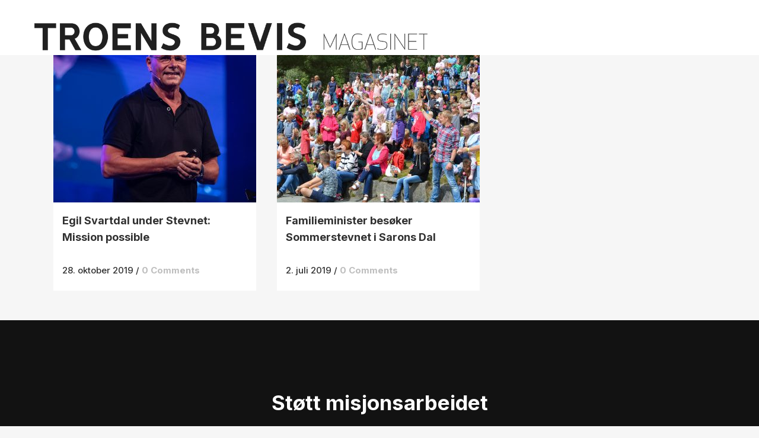

--- FILE ---
content_type: text/html; charset=UTF-8
request_url: https://troensbevis.no/nyheter/tag/egil-svartdal/
body_size: 26867
content:
<!DOCTYPE html>
<html lang="nb-NO">
<head>
	<meta charset="UTF-8" />
	
				<meta name="viewport" content="width=device-width,initial-scale=1,user-scalable=no">
		            <link rel="shortcut icon" type="image/x-icon" href="https://troensbevis.no/wp-content/uploads/2018/09/tb-symbol-192x192.png">
            <link rel="apple-touch-icon" href="https://troensbevis.no/wp-content/uploads/2018/09/tb-symbol-192x192.png"/>
        
	<link rel="profile" href="https://gmpg.org/xfn/11" />
	<link rel="pingback" href="https://troensbevis.no/xmlrpc.php" />

	<meta http-equiv="x-dns-prefetch-control" content="on">
	<link rel="dns-prefetch" href="//www.gstatic.com" /><meta name="theme-color" content="#FFFFFF"/><link rel="alternate" hreflang="da" href="https://troensbevis.dk/nyheter/tag/egil-svartdal/" />
<link rel="alternate" hreflang="en" href="https://evidenceoffaith.org/nyheter/tag/egil-svartdal/" />
<link rel="alternate" hreflang="no" href="https://troensbevis.no/nyheter/tag/egil-svartdal/" />

	<!-- This site is optimized with the Yoast SEO plugin v15.7 - https://yoast.com/wordpress/plugins/seo/ -->
	<title>Egil Svartdal Arkiver - Troens Bevis Magasin</title>
	<meta name="robots" content="index, follow, max-snippet:-1, max-image-preview:large, max-video-preview:-1" />
	<link rel="canonical" href="https://evidenceoffaith.org/nyheter/tag/egil-svartdal/" />
	<meta property="og:locale" content="nb_NO" />
	<meta property="og:type" content="article" />
	<meta property="og:title" content="Egil Svartdal Arkiver - Troens Bevis Magasin" />
	<meta property="og:url" content="https://evidenceoffaith.org/nyheter/tag/egil-svartdal/" />
	<meta property="og:site_name" content="Troens Bevis Magasin" />
	<meta property="og:image" content="https://troensbevis.no/wp-content/uploads/2018/10/screenshot-new-website-dark4.jpg" />
	<meta property="og:image:width" content="2414" />
	<meta property="og:image:height" content="1358" />
	<meta name="twitter:card" content="summary_large_image" />
	<script type="application/ld+json" class="yoast-schema-graph">{"@context":"https://schema.org","@graph":[{"@type":"WebSite","@id":"https://evidenceoffaith.org/#website","url":"https://evidenceoffaith.org/","name":"Troens Bevis Magasin","description":"Ingen Utelatt","potentialAction":[{"@type":"SearchAction","target":"https://evidenceoffaith.org/?s={search_term_string}","query-input":"required name=search_term_string"}],"inLanguage":"nb-NO"},{"@type":"CollectionPage","@id":"https://evidenceoffaith.org/nyheter/tag/egil-svartdal/#webpage","url":"https://evidenceoffaith.org/nyheter/tag/egil-svartdal/","name":"Egil Svartdal Arkiver - Troens Bevis Magasin","isPartOf":{"@id":"https://evidenceoffaith.org/#website"},"inLanguage":"nb-NO","potentialAction":[{"@type":"ReadAction","target":["https://evidenceoffaith.org/nyheter/tag/egil-svartdal/"]}]}]}</script>
	<!-- / Yoast SEO plugin. -->


<link rel='dns-prefetch' href='//cdnjs.cloudflare.com' />
<link rel='dns-prefetch' href='//use.typekit.net' />
<link rel='dns-prefetch' href='//fonts.googleapis.com' />
<link rel='dns-prefetch' href='//s.w.org' />
<link rel='dns-prefetch' href='//www.googletagmanager.com' />
<link rel="alternate" type="application/rss+xml" title="Troens Bevis Magasin &raquo; strøm" href="https://troensbevis.no/feed/" />
<link rel="alternate" type="application/rss+xml" title="Troens Bevis Magasin &raquo; kommentarstrøm" href="https://troensbevis.no/comments/feed/" />
<link rel="alternate" type="application/rss+xml" title="Troens Bevis Magasin &raquo; Egil Svartdal stikkord-strøm" href="https://troensbevis.no/nyheter/tag/egil-svartdal/feed/" />
		<script type="text/javascript">
			window._wpemojiSettings = {"baseUrl":"https:\/\/s.w.org\/images\/core\/emoji\/13.0.1\/72x72\/","ext":".png","svgUrl":"https:\/\/s.w.org\/images\/core\/emoji\/13.0.1\/svg\/","svgExt":".svg","source":{"concatemoji":"https:\/\/troensbevis.no\/wp-includes\/js\/wp-emoji-release.min.js?ver=5.6.16"}};
			!function(e,a,t){var n,r,o,i=a.createElement("canvas"),p=i.getContext&&i.getContext("2d");function s(e,t){var a=String.fromCharCode;p.clearRect(0,0,i.width,i.height),p.fillText(a.apply(this,e),0,0);e=i.toDataURL();return p.clearRect(0,0,i.width,i.height),p.fillText(a.apply(this,t),0,0),e===i.toDataURL()}function c(e){var t=a.createElement("script");t.src=e,t.defer=t.type="text/javascript",a.getElementsByTagName("head")[0].appendChild(t)}for(o=Array("flag","emoji"),t.supports={everything:!0,everythingExceptFlag:!0},r=0;r<o.length;r++)t.supports[o[r]]=function(e){if(!p||!p.fillText)return!1;switch(p.textBaseline="top",p.font="600 32px Arial",e){case"flag":return s([127987,65039,8205,9895,65039],[127987,65039,8203,9895,65039])?!1:!s([55356,56826,55356,56819],[55356,56826,8203,55356,56819])&&!s([55356,57332,56128,56423,56128,56418,56128,56421,56128,56430,56128,56423,56128,56447],[55356,57332,8203,56128,56423,8203,56128,56418,8203,56128,56421,8203,56128,56430,8203,56128,56423,8203,56128,56447]);case"emoji":return!s([55357,56424,8205,55356,57212],[55357,56424,8203,55356,57212])}return!1}(o[r]),t.supports.everything=t.supports.everything&&t.supports[o[r]],"flag"!==o[r]&&(t.supports.everythingExceptFlag=t.supports.everythingExceptFlag&&t.supports[o[r]]);t.supports.everythingExceptFlag=t.supports.everythingExceptFlag&&!t.supports.flag,t.DOMReady=!1,t.readyCallback=function(){t.DOMReady=!0},t.supports.everything||(n=function(){t.readyCallback()},a.addEventListener?(a.addEventListener("DOMContentLoaded",n,!1),e.addEventListener("load",n,!1)):(e.attachEvent("onload",n),a.attachEvent("onreadystatechange",function(){"complete"===a.readyState&&t.readyCallback()})),(n=t.source||{}).concatemoji?c(n.concatemoji):n.wpemoji&&n.twemoji&&(c(n.twemoji),c(n.wpemoji)))}(window,document,window._wpemojiSettings);
		</script>
		<style type="text/css">
img.wp-smiley,
img.emoji {
	display: inline !important;
	border: none !important;
	box-shadow: none !important;
	height: 1em !important;
	width: 1em !important;
	margin: 0 .07em !important;
	vertical-align: -0.1em !important;
	background: none !important;
	padding: 0 !important;
}
</style>
	<link rel='stylesheet' id='wppm-plugin-css-css'  href='https://troensbevis.no/wp-content/plugins/wp-post-modules/assets/css/wppm.frontend.css?ver=3.1.0' type='text/css' media='all' />
<link rel='stylesheet' id='pmb_common-css'  href='https://troensbevis.no/wp-content/plugins/print-my-blog/assets/styles/pmb-common.css?ver=1765282332' type='text/css' media='all' />
<link rel='stylesheet' id='pmb-select2-css'  href='https://troensbevis.no/wp-content/plugins/print-my-blog/assets/styles/libs/select2.min.css?ver=4.0.6' type='text/css' media='all' />
<link rel='stylesheet' id='pmb-jquery-ui-css'  href='https://troensbevis.no/wp-content/plugins/print-my-blog/assets/styles/libs/jquery-ui/jquery-ui.min.css?ver=1.11.4' type='text/css' media='all' />
<link rel='stylesheet' id='pmb-setup-page-css'  href='https://troensbevis.no/wp-content/plugins/print-my-blog/assets/styles/setup-page.css?ver=1765282332' type='text/css' media='all' />
<link rel='stylesheet' id='contact-form-7-css'  href='https://troensbevis.no/wp-content/plugins/contact-form-7/includes/css/styles.css?ver=5.5.6.1' type='text/css' media='all' />
<link rel='stylesheet' id='custom-typekit-css-css'  href='https://use.typekit.net/lbh2djh.css?ver=1.0.18' type='text/css' media='all' />
<link rel='stylesheet' id='mapsmarkerpro-css'  href='https://troensbevis.no/wp-content/plugins/maps-marker-pro/css/mapsmarkerpro.css?ver=4.15' type='text/css' media='all' />
<link rel='stylesheet' id='mediaelement-css'  href='https://troensbevis.no/wp-includes/js/mediaelement/mediaelementplayer-legacy.min.css?ver=4.2.16' type='text/css' media='all' />
<link rel='stylesheet' id='wp-mediaelement-css'  href='https://troensbevis.no/wp-includes/js/mediaelement/wp-mediaelement.min.css?ver=5.6.16' type='text/css' media='all' />
<link rel='stylesheet' id='bridge-default-style-css'  href='https://troensbevis.no/wp-content/themes/bridge/style.css?ver=5.6.16' type='text/css' media='all' />
<link rel='stylesheet' id='bridge-qode-font_awesome-css'  href='https://troensbevis.no/wp-content/themes/bridge/css/font-awesome/css/font-awesome.min.css?ver=5.6.16' type='text/css' media='all' />
<link rel='stylesheet' id='bridge-qode-font_elegant-css'  href='https://troensbevis.no/wp-content/themes/bridge/css/elegant-icons/style.min.css?ver=5.6.16' type='text/css' media='all' />
<link rel='stylesheet' id='bridge-qode-linea_icons-css'  href='https://troensbevis.no/wp-content/themes/bridge/css/linea-icons/style.css?ver=5.6.16' type='text/css' media='all' />
<link rel='stylesheet' id='bridge-qode-dripicons-css'  href='https://troensbevis.no/wp-content/themes/bridge/css/dripicons/dripicons.css?ver=5.6.16' type='text/css' media='all' />
<link rel='stylesheet' id='bridge-qode-kiko-css'  href='https://troensbevis.no/wp-content/themes/bridge/css/kiko/kiko-all.css?ver=5.6.16' type='text/css' media='all' />
<link rel='stylesheet' id='bridge-qode-font_awesome_5-css'  href='https://troensbevis.no/wp-content/themes/bridge/css/font-awesome-5/css/font-awesome-5.min.css?ver=5.6.16' type='text/css' media='all' />
<link rel='stylesheet' id='bridge-stylesheet-css'  href='https://troensbevis.no/wp-content/themes/bridge/css/stylesheet.min.css?ver=5.6.16' type='text/css' media='all' />
<style id='bridge-stylesheet-inline-css' type='text/css'>
   .archive.disabled_footer_top .footer_top_holder, .archive.disabled_footer_bottom .footer_bottom_holder { display: none;}


</style>
<link rel='stylesheet' id='bridge-print-css'  href='https://troensbevis.no/wp-content/themes/bridge/css/print.css?ver=5.6.16' type='text/css' media='all' />
<link rel='stylesheet' id='bridge-style-dynamic-css'  href='https://troensbevis.no/wp-content/themes/bridge/css/style_dynamic.css?ver=1759256654' type='text/css' media='all' />
<link rel='stylesheet' id='bridge-responsive-css'  href='https://troensbevis.no/wp-content/themes/bridge/css/responsive.min.css?ver=5.6.16' type='text/css' media='all' />
<link rel='stylesheet' id='bridge-style-dynamic-responsive-css'  href='https://troensbevis.no/wp-content/themes/bridge/css/style_dynamic_responsive.css?ver=1759256654' type='text/css' media='all' />
<style id='bridge-style-dynamic-responsive-inline-css' type='text/css'>
nav.main_menu>ul>li>a {
    padding: 0px 6px !important;
}

#cookie-notice .cookie-notice-container {
    background-color: #222 !important;
}

.q_counter_holder.boxed_counter {
    border: !important;
    background-color: none !important;
}

body  {
    line-height: 33px;
}

.qbutton.small {
    padding-top: 5px;
    padding-bottom: 5px;
}

.blog_holder article .post_info {
    font-size: 15px;
}

@media screen and (min-width: 1001px) {
.q_logo img {
    top: -67%;
}
header.sticky .header_bottom {
    padding-top: 12px;
}
}

font-size: 15px; {
    color: #222;
    font-weight: 500;

.pum-trigger a {
    color: #FFFFFF !important;
}

.wppm h1 a, .wppm h2 a, .wppm h3 a, .wppm h4 a, .wppm h5 a, .wppm h6 a, .wppm a, .entry-content .wppm a {
    font-weight: bold !important;
    line-height: 1.2 !important; 
}

 @media (min-width: 0px) and (max-width: 481px) {
            .footer_top h5 {
                    font-size: 28px; line-height: 1.1em;     }
.footer_top p {
                    font-size: 18px; line-height: 1.1em;     }
            }
        }
.donationWrapper label.buttonSimple {
  font-family: Opens Sans,sans-serif;
  font-weight: 400 !important;
  font-size: 15px !important;
}

.header_top, .fixed_top_header .top_header {
}

.header-widget.widget_nav_menu ul.menu li a {
}

.header_top {
    background-color: #fff !important;
}

.header-widget.widget_nav_menu {
}

.header-widget.widget_nav_menu ul.menu li a {
    font-size: 15px !important;
}

.header_bottom {
}

html.smartbanner-show body > .wrapper {
    margin-top: 80px;
}
.wppm-grid:not(.no-border) > .wppm-post:after,
.wppm-grid:not(.no-border) .owl-item:after {
  border-bottom: 0;
  padding-top: 0;
  clear: inherit;
  content: inherit;
}
.wppm-grid:not(.no-border) > .wppm-post:before,
.wppm-grid:not(.no-border) .owl-item:before {
  border-top: 1px solid rgba(0, 0, 0, 0.12);
  padding-bottom: 8px;
  content: "";
  display: block;
  clear: both;
}
.wppm .entry-title {
    font-family: Merriweather, "Times New Roman", serif;
    text-transform: none;    
    font-weight: 600;
}
.single-post p.wp-caption-text {
    margin-bottom: 0;
    margin-top: -6px;
    font-size: 16px;
    line-height: 23px;
    padding: 5px;
    text-align: leftr;
    color: #555;
}
@media only screen and (min-width: 841px) and (max-width: 1023px) {
  .wppm-tile .tile-1x1 .tile-overlay {
    padding-top: 0;
  }
}
@media only screen and (max-width: 840px) {
  .wppm.wppm-tile > .hentry:nth-of-type(2n + 1) {
    clear: none !important;
  }
}
@media only screen and (max-width: 374px) {
  .single-post .wppm-grid:not(.no-border) > .wppm-post:nth-child(1):before {
    border-top: 0;
  }
}
@media only screen and (max-width: 840px) {
  .single-post .wppm-grid:not(.no-border) > .wppm-post:nth-child(1):before,
  .single-post .wppm-grid:not(.no-border) > .wppm-post:nth-child(2):before {
    border-top: 0;
  }
}
@media only screen and (min-width: 841px) {
  .single-post .wppm-grid:not(.no-border) > .wppm-post:nth-child(1):before,
  .single-post .wppm-grid:not(.no-border) > .wppm-post:nth-child(2):before,
  .single-post .wppm-grid:not(.no-border) > .wppm-post:nth-child(3):before {
    border-top: 0;
  }
}
@media only screen and (min-width: 375px) and (max-width: 480px) {
  .wppm.columns-3 > .wppm-post {
    width: 50% !important;
    float: left !important;
  }
  .wppm.columns-3.gutter-24 > .wppm-post:nth-child(odd) {
    padding-right: 4px;
  }
  .wppm.columns-3.gutter-24 > .wppm-post:nth-child(even) {
    padding-left: 4px;
  }
}
@media only screen and (max-width: 480px) {
  .wppm-grid.columns-3 .entry-title,
  .wppm-grid.columns-3 [class*="format-"] .entry-title,
  .wppm-list .entry-title,
  .wppm-list [class*="format-"] .entry-title {
    font-size: 18px;
    line-height: 24px;
    font-weight: 600;
  }
  .wppm .entry-title.fs-34 {
    font-size: 28px;
    line-height: 37px;
    font-weight: 600;
  }
  .wppm h1 a,
  .wppm h2 a,
  .wppm h3 a,
  .wppm h4 a,
  .wppm h5 a,
  .wppm h6 a,
  .wppm a,
  .entry-content .wppm a {
    word-break: break-word;
    hyphens: auto;
  }
  .container_inner {
    width: 96%;
    margin-right: 2%;
  }
  .wppm.wppm-tile li.tile-2x2 .entry-title {
    font-size: 23px;
    line-height: 33px;
    font-weight: 600;
  }
}

.single_tags {
  display: none;
}

/* blur lqip version*/
.single-post .post_image, .single-post .wp-caption, .qode-workflow-image {overflow:hidden;}
.blur-up {
	-webkit-backface-visibility: hidden;
	-webkit-transform: scale(1);
  -webkit-filter: blur(3px);
  filter: blur(3px);
  transition: 200ms filter linear;
}
.blur-up.lazyloaded {
  -webkit-filter: blur(0);
  filter: blur(0);
}

/* min-height på nyheter-grid */
.wppm-grid.columns-3 article .post-content {
  min-height: 100px;
}

/* Vise bare 1 og 2. level i footer meny: */
.footer_top ul.sub-menu ul.sub-menu {
  display: none;
}
.footer_top .widget.widget_nav_menu ul.sub-menu li {
  padding: 0;
}

ul.menu li.menu-item-has-children ul.sub-menu a:before {
  content: "- ";
}

@media only screen and (max-width: 1000px) {
  .side_menu_button,
  .mobile_menu_button {
    height: 60px !important;
  }
  .logo_wrapper {
    height: 60px !important;
  }
}
@media only screen and (max-width: 480px) {
  .qode-instagram-feed.qode-col-3 li {
    width: 33.33%;
  }
}

.vc_desktop .mobile-only {
  display: none;
}
.vc_mobile .desktop-only {
  display: none;
}

/* single blog post */
.single-post ul,
.single-post ul li {
  margin-bottom: 10px;
}
.single-post .blog_single .post_text {
  padding: 0 30px;
}
.single-post .blog_single .wp-caption {
  max-width: 100%;
}
.single-post .blog_single .post_info {
  border-bottom: 1px solid #cacaca;
}
.single-post .blog_single .single_tags {
  margin: 23px;
}
.single-post .blog_single {
  background-color: #fff;
}
.single-post .blog_single h2.entry_title {
  font-family: Merriweather, "Times New Roman", serif;
  font-size: 56px;
  line-height: 1.2;
  text-transform: none;
    font-weight: 600;
}
.single-post .post_text .post_text_inner {
  padding: 20px;
}
.single-post .blog_single .post_body {
  margin: 0 auto;
  max-width: 860px;
  font-size: 17px;
  margin-top: 23px;
}
.single-post .blog_single .post_body > p:nth-child(1) {
  font-family: Merriweather, "Times New Roman", serif;
  font-weight: bold;
  font-size: 24px;
  line-height: 1.5;
}
.single-post .blog_single .post_header {
  margin: 0 auto;
}

@media only screen and (max-width: 480px) {
  .single-post .container_inner:first-child {
    width: 100%;
  }
  .single-post .blog_single h2.entry_title {
    font-size: 34px;
    line-height: 1.2;
    font-weight: 600;
  }
}
@media only screen and (max-width: 320px) {
 .single-post .blog_single h2.entry_title {
    font-size: 26px;
    font-weight: 600;
  }
}
.post_body a {
  text-decoration: underline;
}
/* end single blog post */

/* start contact form 7 */
.wpcf7-response-output {
  background-color: #262626;
}
/* end */

.breadcrumbs {
  text-align: left;
}
html {
  scroll-behavior: smooth;
}

.wppm h2 a {
  font-size: 25px;
}

header .q_logo img {max-width: 98vw !important;  height: auto !important; max-height:70px;}

</style>
<link rel='stylesheet' id='js_composer_front-css'  href='https://troensbevis.no/wp-content/plugins/js_composer/assets/css/js_composer.min.css?ver=6.10.0' type='text/css' media='all' />
<link rel='stylesheet' id='bridge-style-handle-google-fonts-css'  href='https://fonts.googleapis.com/css?family=Raleway%3A100%2C200%2C300%2C400%2C500%2C600%2C700%2C800%2C900%2C100italic%2C300italic%2C400italic%2C700italic%7CInter%3A100%2C200%2C300%2C400%2C500%2C600%2C700%2C800%2C900%2C100italic%2C300italic%2C400italic%2C700italic%7COpen+Sans%3A100%2C200%2C300%2C400%2C500%2C600%2C700%2C800%2C900%2C100italic%2C300italic%2C400italic%2C700italic%7CMerriweather%3A100%2C200%2C300%2C400%2C500%2C600%2C700%2C800%2C900%2C100italic%2C300italic%2C400italic%2C700italic%7CDosis%3A100%2C200%2C300%2C400%2C500%2C600%2C700%2C800%2C900%2C100italic%2C300italic%2C400italic%2C700italic&#038;subset=latin%2Clatin-ext&#038;ver=1.0.0' type='text/css' media='all' />
<link rel='stylesheet' id='tablepress-default-css'  href='https://troensbevis.no/wp-content/plugins/tablepress/css/default.min.css?ver=1.14' type='text/css' media='all' />
<link rel='stylesheet' id='tablepress-responsive-tables-css'  href='https://troensbevis.no/wp-content/plugins/tablepress-responsive-tables/css/tablepress-responsive.min.css?ver=1.8' type='text/css' media='all' />
<link rel='stylesheet' id='popup-maker-site-css'  href='//troensbevis.no/wp-content/uploads/47a6935957b9079ca9c229f1e594975c.css?generated=1738624362&#038;ver=1.18.2' type='text/css' media='all' />
<link rel='stylesheet' id='cf7cf-style-css'  href='https://troensbevis.no/wp-content/plugins/cf7-conditional-fields/style.css?ver=2.3.4' type='text/css' media='all' />
<script type='text/javascript' src='https://troensbevis.no/wp-includes/js/jquery/jquery.min.js?ver=3.5.1' id='jquery-core-js'></script>
<script type='text/javascript' src='https://troensbevis.no/wp-includes/js/jquery/jquery-migrate.min.js?ver=3.3.2' id='jquery-migrate-js'></script>
<script type='text/javascript' src='//troensbevis.no/wp-content/plugins/revslider/sr6/assets/js/rbtools.min.js?ver=6.7.29' async id='tp-tools-js'></script>
<script type='text/javascript' src='//troensbevis.no/wp-content/plugins/revslider/sr6/assets/js/rs6.min.js?ver=6.7.35' async id='revmin-js'></script>
<script type='text/javascript' src='https://cdnjs.cloudflare.com/ajax/libs/lazysizes/4.1.5/lazysizes.min.js?ver=5.6.16' id='lazysizes-js'></script>
<script type='text/javascript' id='lazysizes-js-after'>
    function lazySizesFallback(img) {
        if (!window.lazySizes && img["data-src"] !== undefined) {
            img.src = img["data-src"];
            img.onload = null;
        }
        img.onload = null;
    }
    
</script>
<script type='text/javascript' id='wpml-xdomain-data-js-extra'>
/* <![CDATA[ */
var wpml_xdomain_data = {"css_selector":"wpml-ls-item","ajax_url":"https:\/\/troensbevis.no\/wp-admin\/admin-ajax.php","current_lang":"no"};
/* ]]> */
</script>
<script type='text/javascript' src='https://troensbevis.no/wp-content/plugins/sitepress-multilingual-cms/res/js/xdomain-data.js?ver=4.2.7.1' id='wpml-xdomain-data-js'></script>
<link rel="https://api.w.org/" href="https://troensbevis.no/wp-json/" /><link rel="alternate" type="application/json" href="https://troensbevis.no/wp-json/wp/v2/tags/3654" /><link rel="EditURI" type="application/rsd+xml" title="RSD" href="https://troensbevis.no/xmlrpc.php?rsd" />
<link rel="wlwmanifest" type="application/wlwmanifest+xml" href="https://troensbevis.no/wp-includes/wlwmanifest.xml" /> 
<meta name="generator" content="WordPress 5.6.16" />
<meta name="generator" content="WPML ver:4.2.7.1 stt:12,1,39;" />
<meta name="generator" content="Site Kit by Google 1.95.0" /><!-- HFCM by 99 Robots - Snippet # 1: Vimeo Lite -->
<script type="module" src="https://cdn.jsdelivr.net/npm/@slightlyoff/lite-vimeo@0.1.1/lite-vimeo.js">
<!-- /end HFCM by 99 Robots -->
<!-- HFCM by 99 Robots - Snippet # 2: FB Pixel Base Code -->
<!-- Facebook Pixel Code -->
<script>
!function(f,b,e,v,n,t,s)
{if(f.fbq)return;n=f.fbq=function(){n.callMethod?
n.callMethod.apply(n,arguments):n.queue.push(arguments)};
if(!f._fbq)f._fbq=n;n.push=n;n.loaded=!0;n.version='2.0';
n.queue=[];t=b.createElement(e);t.async=!0;
t.src=v;s=b.getElementsByTagName(e)[0];
s.parentNode.insertBefore(t,s)}(window,document,'script',
'https://connect.facebook.net/en_US/fbevents.js');
fbq('init', '410488396165162'); 
fbq('track', 'PageView');
</script>
<noscript>
<img height="1" width="1" 
src="https://www.facebook.com/tr?id=410488396165162&ev=PageView
&noscript=1"/>
</noscript>
<!-- End Facebook Pixel Code -->
<!-- /end HFCM by 99 Robots -->
<style type="text/css" id="wppm_custom_css"></style>    <meta name = "format-detection" content = "telephone=no" />

<!-- Meta Pixel Code -->
<script type='text/javascript'>
!function(f,b,e,v,n,t,s){if(f.fbq)return;n=f.fbq=function(){n.callMethod?
n.callMethod.apply(n,arguments):n.queue.push(arguments)};if(!f._fbq)f._fbq=n;
n.push=n;n.loaded=!0;n.version='2.0';n.queue=[];t=b.createElement(e);t.async=!0;
t.src=v;s=b.getElementsByTagName(e)[0];s.parentNode.insertBefore(t,s)}(window,
document,'script','https://connect.facebook.net/en_US/fbevents.js');
</script>
<!-- End Meta Pixel Code -->
<script type='text/javascript'>
  fbq('init', '410488396165162', {}, {
    "agent": "wordpress-5.6.16-3.0.8"
});
  </script><script type='text/javascript'>
  fbq('track', 'PageView', []);
  </script>
<!-- Meta Pixel Code -->
<noscript>
<img height="1" width="1" style="display:none" alt="fbpx"
src="https://www.facebook.com/tr?id=410488396165162&ev=PageView&noscript=1" />
</noscript>
<!-- End Meta Pixel Code -->
<style type="text/css">.recentcomments a{display:inline !important;padding:0 !important;margin:0 !important;}</style><meta name="generator" content="Powered by WPBakery Page Builder - drag and drop page builder for WordPress."/>

<!-- Google Tag Manager snippet added by Site Kit -->
<script>
			( function( w, d, s, l, i ) {
				w[l] = w[l] || [];
				w[l].push( {'gtm.start': new Date().getTime(), event: 'gtm.js'} );
				var f = d.getElementsByTagName( s )[0],
					j = d.createElement( s ), dl = l != 'dataLayer' ? '&l=' + l : '';
				j.async = true;
				j.src = 'https://www.googletagmanager.com/gtm.js?id=' + i + dl;
				f.parentNode.insertBefore( j, f );
			} )( window, document, 'script', 'dataLayer', 'GTM-TQZ2Z8Q' );
			
</script>

<!-- End Google Tag Manager snippet added by Site Kit -->
<meta name="generator" content="Powered by Slider Revolution 6.7.35 - responsive, Mobile-Friendly Slider Plugin for WordPress with comfortable drag and drop interface." />
<script>function setREVStartSize(e){
			//window.requestAnimationFrame(function() {
				window.RSIW = window.RSIW===undefined ? window.innerWidth : window.RSIW;
				window.RSIH = window.RSIH===undefined ? window.innerHeight : window.RSIH;
				try {
					var pw = document.getElementById(e.c).parentNode.offsetWidth,
						newh;
					pw = pw===0 || isNaN(pw) || (e.l=="fullwidth" || e.layout=="fullwidth") ? window.RSIW : pw;
					e.tabw = e.tabw===undefined ? 0 : parseInt(e.tabw);
					e.thumbw = e.thumbw===undefined ? 0 : parseInt(e.thumbw);
					e.tabh = e.tabh===undefined ? 0 : parseInt(e.tabh);
					e.thumbh = e.thumbh===undefined ? 0 : parseInt(e.thumbh);
					e.tabhide = e.tabhide===undefined ? 0 : parseInt(e.tabhide);
					e.thumbhide = e.thumbhide===undefined ? 0 : parseInt(e.thumbhide);
					e.mh = e.mh===undefined || e.mh=="" || e.mh==="auto" ? 0 : parseInt(e.mh,0);
					if(e.layout==="fullscreen" || e.l==="fullscreen")
						newh = Math.max(e.mh,window.RSIH);
					else{
						e.gw = Array.isArray(e.gw) ? e.gw : [e.gw];
						for (var i in e.rl) if (e.gw[i]===undefined || e.gw[i]===0) e.gw[i] = e.gw[i-1];
						e.gh = e.el===undefined || e.el==="" || (Array.isArray(e.el) && e.el.length==0)? e.gh : e.el;
						e.gh = Array.isArray(e.gh) ? e.gh : [e.gh];
						for (var i in e.rl) if (e.gh[i]===undefined || e.gh[i]===0) e.gh[i] = e.gh[i-1];
											
						var nl = new Array(e.rl.length),
							ix = 0,
							sl;
						e.tabw = e.tabhide>=pw ? 0 : e.tabw;
						e.thumbw = e.thumbhide>=pw ? 0 : e.thumbw;
						e.tabh = e.tabhide>=pw ? 0 : e.tabh;
						e.thumbh = e.thumbhide>=pw ? 0 : e.thumbh;
						for (var i in e.rl) nl[i] = e.rl[i]<window.RSIW ? 0 : e.rl[i];
						sl = nl[0];
						for (var i in nl) if (sl>nl[i] && nl[i]>0) { sl = nl[i]; ix=i;}
						var m = pw>(e.gw[ix]+e.tabw+e.thumbw) ? 1 : (pw-(e.tabw+e.thumbw)) / (e.gw[ix]);
						newh =  (e.gh[ix] * m) + (e.tabh + e.thumbh);
					}
					var el = document.getElementById(e.c);
					if (el!==null && el) el.style.height = newh+"px";
					el = document.getElementById(e.c+"_wrapper");
					if (el!==null && el) {
						el.style.height = newh+"px";
						el.style.display = "block";
					}
				} catch(e){
					console.log("Failure at Presize of Slider:" + e)
				}
			//});
		  };</script>
		<style type="text/css" id="wp-custom-css">
			.page-id-101942 .main_menu {
  display: none;
}

.page-id-101946 .main_menu {
  display: none;
}

nav.mobile_menu ul li a, nav.mobile_menu ul li h3 {
	font-size: 15px;
	color: #393939;
	font-weight: 300;
}

nav.main_menu>ul>li>a {
	color: #393939;
}

.vc_custom_1541079689665, .vc_custom_1538045915685, .vc_custom_1541079695899 {
    display:none;
}

body {
	font-weight: 300px !important;
}		</style>
		<noscript><style> .wpb_animate_when_almost_visible { opacity: 1; }</style></noscript><style id="wpforms-css-vars-root">
				:root {
					--wpforms-field-border-radius: 3px;
--wpforms-field-background-color: #ffffff;
--wpforms-field-border-color: rgba( 0, 0, 0, 0.25 );
--wpforms-field-text-color: rgba( 0, 0, 0, 0.7 );
--wpforms-label-color: rgba( 0, 0, 0, 0.85 );
--wpforms-label-sublabel-color: rgba( 0, 0, 0, 0.55 );
--wpforms-label-error-color: #d63637;
--wpforms-button-border-radius: 3px;
--wpforms-button-background-color: #066aab;
--wpforms-button-text-color: #ffffff;
--wpforms-page-break-color: #066aab;
--wpforms-field-size-input-height: 43px;
--wpforms-field-size-input-spacing: 15px;
--wpforms-field-size-font-size: 16px;
--wpforms-field-size-line-height: 19px;
--wpforms-field-size-padding-h: 14px;
--wpforms-field-size-checkbox-size: 16px;
--wpforms-field-size-sublabel-spacing: 5px;
--wpforms-field-size-icon-size: 1;
--wpforms-label-size-font-size: 16px;
--wpforms-label-size-line-height: 19px;
--wpforms-label-size-sublabel-font-size: 14px;
--wpforms-label-size-sublabel-line-height: 17px;
--wpforms-button-size-font-size: 17px;
--wpforms-button-size-height: 41px;
--wpforms-button-size-padding-h: 15px;
--wpforms-button-size-margin-top: 10px;

				}
			</style></head>

<body class="archive tag tag-egil-svartdal tag-3654 bridge-core-1.0.6  qode-title-hidden hide_top_bar_on_mobile_header qode-child-theme-ver-10.1.2 qode-theme-ver-29.4 qode-theme-bridge qode-wpml-enabled wpb-js-composer js-comp-ver-6.10.0 vc_responsive" itemscope itemtype="http://schema.org/WebPage">


		<!-- Google Tag Manager (noscript) snippet added by Site Kit -->
		<noscript>
			<iframe src="https://www.googletagmanager.com/ns.html?id=GTM-TQZ2Z8Q" height="0" width="0" style="display:none;visibility:hidden"></iframe>
		</noscript>
		<!-- End Google Tag Manager (noscript) snippet added by Site Kit -->
		    <script type='text/javascript'>

      function updateConfig() {
        var eventsFilter = "Microdata,SubscribedButtonClick";
        var eventsFilterList = eventsFilter.split(',');
        fbq.instance.pluginConfig.set("410488396165162", 'openbridge',
          {'endpoints':
            [{
              'targetDomain': window.location.href,
              'endpoint': window.location.href + '.open-bridge'
            }],
            'eventsFilter': {
              'eventNames':eventsFilterList,
              'filteringMode':'blocklist'
            }
          }
        );
        fbq.instance.configLoaded("410488396165162");
      }

      window.onload = function() {
        var s = document.createElement('script');
        s.setAttribute('src', "https://troensbevis.no/wp-content/plugins/official-facebook-pixel/core/../js/openbridge_plugin.js");
        s.setAttribute('onload', 'updateConfig()');
        document.body.appendChild( s );
      }
    </script>

<div class="wrapper">
	<div class="wrapper_inner">

    
		<!-- Google Analytics start -->
					<script>
				var _gaq = _gaq || [];
				_gaq.push(['_setAccount', 'UA-137928567-1']);
				_gaq.push(['_trackPageview']);

				(function() {
					var ga = document.createElement('script'); ga.type = 'text/javascript'; ga.async = true;
					ga.src = ('https:' == document.location.protocol ? 'https://ssl' : 'http://www') + '.google-analytics.com/ga.js';
					var s = document.getElementsByTagName('script')[0]; s.parentNode.insertBefore(ga, s);
				})();
			</script>
				<!-- Google Analytics end -->

		
	<header class=" has_top scroll_top centered_logo_animate  stick scrolled_not_transparent page_header">
	<div class="header_inner clearfix">
				<div class="header_top_bottom_holder">
				<div class="header_top clearfix" style='' >
							<div class="left">
						<div class="inner">
													</div>
					</div>
					<div class="right">
						<div class="inner">
							<div class="header-widget widget_nav_menu header-right-widget"></div>						</div>
					</div>
						</div>

			<div class="header_bottom clearfix" style='' >
											<div class="header_inner_left">
																								<div class="logo_wrapper" >
	<div class="q_logo">
		<a itemprop="url" href="https://troensbevis.no/" >
             <img itemprop="image" class="normal" src="https://troensbevis.no/wp-content/uploads/2025/06/logoTBmagasin.png" alt="Logo"> 			 <img itemprop="image" class="light" src="https://troensbevis.no/wp-content/uploads/2018/10/tblogo-hvit-precision1_iefix2.png" alt="Logo"/> 			 <img itemprop="image" class="dark" src="https://troensbevis.no/wp-content/uploads/2025/06/logoTBmagasin.png" alt="Logo"/> 			 <img itemprop="image" class="sticky" src="https://troensbevis.no/wp-content/uploads/2025/06/logoTBmagasin.png" alt="Logo"/> 			 <img itemprop="image" class="mobile" src="https://troensbevis.no/wp-content/uploads/2025/06/logoTBmagasin.png" alt="Logo"/> 					</a>
	</div>
	</div>															</div>
															<div class="header_inner_right">
									<div class="side_menu_button_wrapper right">
																														<div class="side_menu_button">
																																	
										</div>
									</div>
								</div>
							
							
							<nav class="main_menu drop_down center">
															</nav>
														<nav class="mobile_menu">
	</nav>											</div>
			</div>
		</div>

</header>	<a id="back_to_top" href="#">
        <span class="fa-stack">
            <i class="qode_icon_font_awesome fa fa-arrow-up " ></i>        </span>
	</a>
	
	
    
    	
    
    <div class="content ">
        <div class="content_inner  ">
    
	
				<div class="container">
            			<div class="container_inner default_template_holder clearfix">
									<div class="blog_holder masonry masonry_pagination">

			<div class="blog_holder_grid_sizer"></div>
		<div class="blog_holder_grid_gutter"></div>
	
    <!--if template name is defined than it is used our template and we can use query '$blog_query'-->
    
        <!--otherwise it is archive or category page and we don't have query-->
                    		<article id="post-102189" class="post-102189 post type-post status-publish format-standard has-post-thumbnail hentry category-sommerstevnet tag-egil-svartdal tag-misjon tag-mission-impossible tag-sommerstevnet-2019">
							<div class="post_image">
					<a itemprop="url" href="https://troensbevis.no/nyheter/102189-egil-svartdal-under-stevnet-mission-possible/" target="_self" title="Egil Svartdal under Stevnet: Mission possible">
						<img width="342" height="342" src="https://troensbevis.no/wp-content/uploads/2019/10/20190714-Kveldsmøte-Egil-Svartdahl-14-342x342.jpg" class="attachment-blog-masonry-list-square size-blog-masonry-list-square wp-post-image" alt="" loading="lazy" srcset="https://troensbevis.no/wp-content/uploads/2019/10/20190714-Kveldsmøte-Egil-Svartdahl-14-342x342.jpg 342w, https://troensbevis.no/wp-content/uploads/2019/10/20190714-Kveldsmøte-Egil-Svartdahl-14-150x150.jpg 150w, https://troensbevis.no/wp-content/uploads/2019/10/20190714-Kveldsmøte-Egil-Svartdahl-14-570x570.jpg 570w, https://troensbevis.no/wp-content/uploads/2019/10/20190714-Kveldsmøte-Egil-Svartdahl-14-500x500.jpg 500w, https://troensbevis.no/wp-content/uploads/2019/10/20190714-Kveldsmøte-Egil-Svartdahl-14-1000x1000.jpg 1000w" sizes="(max-width: 342px) 100vw, 342px" />					</a>
				</div>
						<div class="post_text">
				<div class="post_text_inner">
					<h5 itemprop="name" class="entry_title"><a itemprop="url" href="https://troensbevis.no/nyheter/102189-egil-svartdal-under-stevnet-mission-possible/" target="_self" title="Egil Svartdal under Stevnet: Mission possible">Egil Svartdal under Stevnet: Mission possible</a></h5>
										<div class="post_info">
						<span itemprop="dateCreated" class="time entry_date updated">28. oktober 2019<meta itemprop="interactionCount" content="UserComments: 0"/></span>
													 / <a itemprop="url" class="post_comments" href="https://troensbevis.no/nyheter/102189-egil-svartdal-under-stevnet-mission-possible/#respond" target="_self">0 Comments</a>
											</div>
				</div>
			</div>
		</article>
		

                    		<article id="post-101045" class="post-101045 post type-post status-publish format-standard has-post-thumbnail hentry category-sommerstevnet tag-egil-svartdal tag-famiieminister tag-kjell-ingolf-ropstad tag-sommerstevnet-2019">
							<div class="post_image">
					<a itemprop="url" href="https://troensbevis.no/nyheter/101045-familieminister-besoker-sommerstevnet-i-sarons-dal/" target="_self" title="Familieminister besøker Sommerstevnet i Sarons Dal">
						<img width="342" height="342" src="https://troensbevis.no/wp-content/uploads/2019/07/Familier-og-barn-Stevnet-342x342.jpg" class="attachment-blog-masonry-list-square size-blog-masonry-list-square wp-post-image" alt="" loading="lazy" srcset="https://troensbevis.no/wp-content/uploads/2019/07/Familier-og-barn-Stevnet-342x342.jpg 342w, https://troensbevis.no/wp-content/uploads/2019/07/Familier-og-barn-Stevnet-150x150.jpg 150w, https://troensbevis.no/wp-content/uploads/2019/07/Familier-og-barn-Stevnet-570x570.jpg 570w, https://troensbevis.no/wp-content/uploads/2019/07/Familier-og-barn-Stevnet-500x500.jpg 500w, https://troensbevis.no/wp-content/uploads/2019/07/Familier-og-barn-Stevnet-1000x1000.jpg 1000w" sizes="(max-width: 342px) 100vw, 342px" />					</a>
				</div>
						<div class="post_text">
				<div class="post_text_inner">
					<h5 itemprop="name" class="entry_title"><a itemprop="url" href="https://troensbevis.no/nyheter/101045-familieminister-besoker-sommerstevnet-i-sarons-dal/" target="_self" title="Familieminister besøker Sommerstevnet i Sarons Dal">Familieminister besøker Sommerstevnet i Sarons Dal</a></h5>
										<div class="post_info">
						<span itemprop="dateCreated" class="time entry_date updated">2. juli 2019<meta itemprop="interactionCount" content="UserComments: 0"/></span>
													 / <a itemprop="url" class="post_comments" href="https://troensbevis.no/nyheter/101045-familieminister-besoker-sommerstevnet-i-sarons-dal/#respond" target="_self">0 Comments</a>
											</div>
				</div>
			</div>
		</article>
		

                                </div>
                                                    							</div>
            		</div>
		
	</div>
</div>



	<footer >
		<div class="footer_inner clearfix">
				<div class="footer_top_holder">
            			<div class="footer_top">
								<div class="container">
					<div class="container_inner">
										<div id="text-11" class="widget widget_text"><h5>Støtt misjonsarbeidet</h5>			<div class="textwidget"><p>Konto: 3000 37 32750<br />
Vipps: 16212<br />
SMS: TRO BELØP TIL 2377</p>
</div>
		</div><span class='q_social_icon_holder circle_social' data-color=#000  data-hover-background-color=#00fb4e data-hover-color=#000><a itemprop='url' href='https://www.facebook.com/troensbevis/' target='_blank'><span class='fa-stack ' style='background-color: #fff;border-color: #121212;margin: 8px;font-size: 20px;'><span aria-hidden="true" class="qode_icon_font_elegant social_facebook " style="color: #000 ;font-size: 20px;" ></span></span></a></span><span class='q_social_icon_holder circle_social' data-color=#000 data-hover-background-color=#00fb4e data-hover-color=#000><a itemprop='url' href='https://www.instagram.com/troensbevis/' target='_blank'><span class='fa-stack ' style='background-color: #fff;border-color: #121212;margin: 8px;font-size: 20px;'><i class="qode_icon_font_awesome fa fa-instagram " style="color: #000;font-size: 20px;" ></i></span></a></span>									</div>
				</div>
							</div>
					</div>
							<div class="footer_bottom_holder">
                									<div class="footer_bottom">
							<div class="textwidget"><p>© Copyright <code><span id="footer-year"></span></code>, Stiftelsen Ingen Utelatt   |   <a href="https://ingenutelatt.no/personvernerklaering/">Les vår personvernerklæring</a></p>
</div>
		<h5 class="footer_text_title">Footer Year</h5><div class="textwidget custom-html-widget"><script>document.getElementById("footer-year").innerHTML = new Date().getFullYear() </script></div>			</div>
								</div>
				</div>
	</footer>
		
</div>
</div>

		<script>
			window.RS_MODULES = window.RS_MODULES || {};
			window.RS_MODULES.modules = window.RS_MODULES.modules || {};
			window.RS_MODULES.waiting = window.RS_MODULES.waiting || [];
			window.RS_MODULES.defered = false;
			window.RS_MODULES.moduleWaiting = window.RS_MODULES.moduleWaiting || {};
			window.RS_MODULES.type = 'compiled';
		</script>
		<div id="pum-120091" class="pum pum-overlay pum-theme-114655 pum-theme-stevne popmake-overlay click_open" data-popmake="{&quot;id&quot;:120091,&quot;slug&quot;:&quot;halvard-hasseloy&quot;,&quot;theme_id&quot;:114655,&quot;cookies&quot;:[],&quot;triggers&quot;:[{&quot;type&quot;:&quot;click_open&quot;,&quot;settings&quot;:{&quot;extra_selectors&quot;:&quot;&quot;,&quot;cookie_name&quot;:null}}],&quot;mobile_disabled&quot;:null,&quot;tablet_disabled&quot;:null,&quot;meta&quot;:{&quot;display&quot;:{&quot;stackable&quot;:false,&quot;overlay_disabled&quot;:false,&quot;scrollable_content&quot;:false,&quot;disable_reposition&quot;:false,&quot;size&quot;:&quot;medium&quot;,&quot;responsive_min_width&quot;:&quot;0%&quot;,&quot;responsive_min_width_unit&quot;:false,&quot;responsive_max_width&quot;:&quot;100%&quot;,&quot;responsive_max_width_unit&quot;:false,&quot;custom_width&quot;:&quot;640px&quot;,&quot;custom_width_unit&quot;:false,&quot;custom_height&quot;:&quot;380px&quot;,&quot;custom_height_unit&quot;:false,&quot;custom_height_auto&quot;:false,&quot;location&quot;:&quot;center&quot;,&quot;position_from_trigger&quot;:false,&quot;position_top&quot;:&quot;100&quot;,&quot;position_left&quot;:&quot;0&quot;,&quot;position_bottom&quot;:&quot;0&quot;,&quot;position_right&quot;:&quot;0&quot;,&quot;position_fixed&quot;:false,&quot;animation_type&quot;:&quot;fade&quot;,&quot;animation_speed&quot;:&quot;350&quot;,&quot;animation_origin&quot;:&quot;center top&quot;,&quot;overlay_zindex&quot;:false,&quot;zindex&quot;:&quot;1999999999&quot;},&quot;close&quot;:{&quot;text&quot;:&quot;&quot;,&quot;button_delay&quot;:&quot;0&quot;,&quot;overlay_click&quot;:false,&quot;esc_press&quot;:false,&quot;f4_press&quot;:false},&quot;click_open&quot;:[]}}" role="dialog" aria-modal="false"
								   	aria-labelledby="pum_popup_title_120091">

	<div id="popmake-120091" class="pum-container popmake theme-114655 pum-responsive pum-responsive-medium responsive size-medium">

				

							<div id="pum_popup_title_120091" class="pum-title popmake-title">
				Halvard Hasseløy			</div>
		

		

				<div class="pum-content popmake-content" tabindex="0">
			<p style="text-align: center;">Halvard Hasseløy er en banebrytende figur innen humanitært arbeid og kristen tjeneste. Sammen med sin kone Bente grunnla han stiftelsen Open Heart i 1982, som har vokst til å hjelpe over en halv million mennesker årlig, særlig i Øst-Europa. Med et brennende engasjement for å lindre nød og bekjempe fattigdom, har Halvard ledet arbeidet med å etablere rehabiliteringssentre for rusmisbrukere, gatebarnssentre og skoler i Ukraina.</p>
<p>Hans visjon og innsats har gjort Open Heart Foundation til en ledende ikke-statlig hjelpeorganisasjon i regionen. Som evangelist og predikant i pinsebevegelsen, har Halvard dedikert sitt liv til å spre håp og kjærlighet til de mest sårbare samfunnene, og hans innsats har inspirert både nasjonalt og internasjonalt.</p>
		</div>


				

							<button type="button" class="pum-close popmake-close" aria-label="Close">
			×			</button>
		
	</div>

</div>
<div id="pum-120088" class="pum pum-overlay pum-theme-114655 pum-theme-stevne popmake-overlay click_open" data-popmake="{&quot;id&quot;:120088,&quot;slug&quot;:&quot;peder-tellefsdal&quot;,&quot;theme_id&quot;:114655,&quot;cookies&quot;:[],&quot;triggers&quot;:[{&quot;type&quot;:&quot;click_open&quot;,&quot;settings&quot;:{&quot;extra_selectors&quot;:&quot;&quot;,&quot;cookie_name&quot;:null}}],&quot;mobile_disabled&quot;:null,&quot;tablet_disabled&quot;:null,&quot;meta&quot;:{&quot;display&quot;:{&quot;stackable&quot;:false,&quot;overlay_disabled&quot;:false,&quot;scrollable_content&quot;:false,&quot;disable_reposition&quot;:false,&quot;size&quot;:&quot;medium&quot;,&quot;responsive_min_width&quot;:&quot;0%&quot;,&quot;responsive_min_width_unit&quot;:false,&quot;responsive_max_width&quot;:&quot;100%&quot;,&quot;responsive_max_width_unit&quot;:false,&quot;custom_width&quot;:&quot;640px&quot;,&quot;custom_width_unit&quot;:false,&quot;custom_height&quot;:&quot;380px&quot;,&quot;custom_height_unit&quot;:false,&quot;custom_height_auto&quot;:false,&quot;location&quot;:&quot;center&quot;,&quot;position_from_trigger&quot;:false,&quot;position_top&quot;:&quot;100&quot;,&quot;position_left&quot;:&quot;0&quot;,&quot;position_bottom&quot;:&quot;0&quot;,&quot;position_right&quot;:&quot;0&quot;,&quot;position_fixed&quot;:false,&quot;animation_type&quot;:&quot;fade&quot;,&quot;animation_speed&quot;:&quot;350&quot;,&quot;animation_origin&quot;:&quot;center top&quot;,&quot;overlay_zindex&quot;:false,&quot;zindex&quot;:&quot;1999999999&quot;},&quot;close&quot;:{&quot;text&quot;:&quot;&quot;,&quot;button_delay&quot;:&quot;0&quot;,&quot;overlay_click&quot;:false,&quot;esc_press&quot;:false,&quot;f4_press&quot;:false},&quot;click_open&quot;:[]}}" role="dialog" aria-modal="false"
								   	aria-labelledby="pum_popup_title_120088">

	<div id="popmake-120088" class="pum-container popmake theme-114655 pum-responsive pum-responsive-medium responsive size-medium">

				

							<div id="pum_popup_title_120088" class="pum-title popmake-title">
				Peder Tellefsdal			</div>
		

		

				<div class="pum-content popmake-content" tabindex="0">
			<p style="text-align: center;">Peder Tellefsdal er senior kommunikasjonsrådgiver og partner i PR byrået Innoventi. Tidligere har han vært stabssjef for byrådet i Oslo, og politisk rådgiver for sentrale Høyrepolitkere. I 2022 holdt han en TEDx talk der han fortalte om sitt personlige nederlag og sitt møte med tilgivelse og nåde. Den er sett mer enn 1,7 millioner ganger på YouTube. Denne sommeren gir han ut sin første bok, som er skrevet spesifikt for ledere og ansatte i kirker og menigheter som vil kommunisere effektivt til et moderne publikum.</p>
		</div>


				

							<button type="button" class="pum-close popmake-close" aria-label="Close">
			×			</button>
		
	</div>

</div>
<div id="pum-114670" class="pum pum-overlay pum-theme-114655 pum-theme-stevne popmake-overlay click_open" data-popmake="{&quot;id&quot;:114670,&quot;slug&quot;:&quot;david-anje&quot;,&quot;theme_id&quot;:114655,&quot;cookies&quot;:[],&quot;triggers&quot;:[{&quot;type&quot;:&quot;click_open&quot;,&quot;settings&quot;:{&quot;extra_selectors&quot;:&quot;&quot;,&quot;cookie_name&quot;:null}}],&quot;mobile_disabled&quot;:null,&quot;tablet_disabled&quot;:null,&quot;meta&quot;:{&quot;display&quot;:{&quot;stackable&quot;:false,&quot;overlay_disabled&quot;:false,&quot;scrollable_content&quot;:false,&quot;disable_reposition&quot;:false,&quot;size&quot;:&quot;medium&quot;,&quot;responsive_min_width&quot;:&quot;0%&quot;,&quot;responsive_min_width_unit&quot;:false,&quot;responsive_max_width&quot;:&quot;100%&quot;,&quot;responsive_max_width_unit&quot;:false,&quot;custom_width&quot;:&quot;640px&quot;,&quot;custom_width_unit&quot;:false,&quot;custom_height&quot;:&quot;380px&quot;,&quot;custom_height_unit&quot;:false,&quot;custom_height_auto&quot;:false,&quot;location&quot;:&quot;center&quot;,&quot;position_from_trigger&quot;:false,&quot;position_top&quot;:&quot;100&quot;,&quot;position_left&quot;:&quot;0&quot;,&quot;position_bottom&quot;:&quot;0&quot;,&quot;position_right&quot;:&quot;0&quot;,&quot;position_fixed&quot;:false,&quot;animation_type&quot;:&quot;fade&quot;,&quot;animation_speed&quot;:&quot;350&quot;,&quot;animation_origin&quot;:&quot;center top&quot;,&quot;overlay_zindex&quot;:false,&quot;zindex&quot;:&quot;1999999999&quot;},&quot;close&quot;:{&quot;text&quot;:&quot;&quot;,&quot;button_delay&quot;:&quot;0&quot;,&quot;overlay_click&quot;:false,&quot;esc_press&quot;:false,&quot;f4_press&quot;:false},&quot;click_open&quot;:[]}}" role="dialog" aria-modal="false"
								   	aria-labelledby="pum_popup_title_114670">

	<div id="popmake-114670" class="pum-container popmake theme-114655 pum-responsive pum-responsive-medium responsive size-medium">

				

							<div id="pum_popup_title_114670" class="pum-title popmake-title">
				David Aanje			</div>
		

		

				<div class="pum-content popmake-content" tabindex="0">
			<p style="text-align: center;">David Aanje er pastor i Innlandskirken Livets Senter og jobber som høyskolelektor ved Høyskolen for ledelse og teologi. Han er med i lederrådet i Pinsebevegelsen og reiser som forkynner i inn- og utland. Han har et brennende engasjement for at mennesker i alle aldre skal få erfare at Jesus lever.</p>
		</div>


				

							<button type="button" class="pum-close popmake-close" aria-label="Close">
			×			</button>
		
	</div>

</div>
<div id="pum-114713" class="pum pum-overlay pum-theme-114655 pum-theme-stevne popmake-overlay click_open" data-popmake="{&quot;id&quot;:114713,&quot;slug&quot;:&quot;jonas-hompland&quot;,&quot;theme_id&quot;:114655,&quot;cookies&quot;:[],&quot;triggers&quot;:[{&quot;type&quot;:&quot;click_open&quot;,&quot;settings&quot;:{&quot;extra_selectors&quot;:&quot;&quot;,&quot;cookie_name&quot;:null}}],&quot;mobile_disabled&quot;:null,&quot;tablet_disabled&quot;:null,&quot;meta&quot;:{&quot;display&quot;:{&quot;stackable&quot;:false,&quot;overlay_disabled&quot;:false,&quot;scrollable_content&quot;:false,&quot;disable_reposition&quot;:false,&quot;size&quot;:&quot;medium&quot;,&quot;responsive_min_width&quot;:&quot;0%&quot;,&quot;responsive_min_width_unit&quot;:false,&quot;responsive_max_width&quot;:&quot;100%&quot;,&quot;responsive_max_width_unit&quot;:false,&quot;custom_width&quot;:&quot;640px&quot;,&quot;custom_width_unit&quot;:false,&quot;custom_height&quot;:&quot;380px&quot;,&quot;custom_height_unit&quot;:false,&quot;custom_height_auto&quot;:false,&quot;location&quot;:&quot;center&quot;,&quot;position_from_trigger&quot;:false,&quot;position_top&quot;:&quot;100&quot;,&quot;position_left&quot;:&quot;0&quot;,&quot;position_bottom&quot;:&quot;0&quot;,&quot;position_right&quot;:&quot;0&quot;,&quot;position_fixed&quot;:false,&quot;animation_type&quot;:&quot;fade&quot;,&quot;animation_speed&quot;:&quot;350&quot;,&quot;animation_origin&quot;:&quot;center top&quot;,&quot;overlay_zindex&quot;:false,&quot;zindex&quot;:&quot;1999999999&quot;},&quot;close&quot;:{&quot;text&quot;:&quot;&quot;,&quot;button_delay&quot;:&quot;0&quot;,&quot;overlay_click&quot;:false,&quot;esc_press&quot;:false,&quot;f4_press&quot;:false},&quot;click_open&quot;:[]}}" role="dialog" aria-modal="false"
								   	aria-labelledby="pum_popup_title_114713">

	<div id="popmake-114713" class="pum-container popmake theme-114655 pum-responsive pum-responsive-medium responsive size-medium">

				

							<div id="pum_popup_title_114713" class="pum-title popmake-title">
				Jonas Hompland			</div>
		

		

				<div class="pum-content popmake-content" tabindex="0">
			<p style="text-align: center;">Jonas Hompland er konsulent for Unge Voksne hos Troens Bevis Verdens Evangelisering. Han har vært ungdomspastor i Lista Misjonskirke og studert teologi og ledelse ved Høyskolen for ledelse og teologi.</p>
		</div>


				

							<button type="button" class="pum-close popmake-close" aria-label="Close">
			×			</button>
		
	</div>

</div>
<div id="pum-114693" class="pum pum-overlay pum-theme-114655 pum-theme-stevne popmake-overlay click_open" data-popmake="{&quot;id&quot;:114693,&quot;slug&quot;:&quot;sten-sorensen&quot;,&quot;theme_id&quot;:114655,&quot;cookies&quot;:[],&quot;triggers&quot;:[{&quot;type&quot;:&quot;click_open&quot;,&quot;settings&quot;:{&quot;extra_selectors&quot;:&quot;&quot;,&quot;cookie_name&quot;:null}}],&quot;mobile_disabled&quot;:null,&quot;tablet_disabled&quot;:null,&quot;meta&quot;:{&quot;display&quot;:{&quot;stackable&quot;:false,&quot;overlay_disabled&quot;:false,&quot;scrollable_content&quot;:false,&quot;disable_reposition&quot;:false,&quot;size&quot;:&quot;medium&quot;,&quot;responsive_min_width&quot;:&quot;0%&quot;,&quot;responsive_min_width_unit&quot;:false,&quot;responsive_max_width&quot;:&quot;100%&quot;,&quot;responsive_max_width_unit&quot;:false,&quot;custom_width&quot;:&quot;640px&quot;,&quot;custom_width_unit&quot;:false,&quot;custom_height&quot;:&quot;380px&quot;,&quot;custom_height_unit&quot;:false,&quot;custom_height_auto&quot;:false,&quot;location&quot;:&quot;center&quot;,&quot;position_from_trigger&quot;:false,&quot;position_top&quot;:&quot;100&quot;,&quot;position_left&quot;:&quot;0&quot;,&quot;position_bottom&quot;:&quot;0&quot;,&quot;position_right&quot;:&quot;0&quot;,&quot;position_fixed&quot;:false,&quot;animation_type&quot;:&quot;fade&quot;,&quot;animation_speed&quot;:&quot;350&quot;,&quot;animation_origin&quot;:&quot;center top&quot;,&quot;overlay_zindex&quot;:false,&quot;zindex&quot;:&quot;1999999999&quot;},&quot;close&quot;:{&quot;text&quot;:&quot;&quot;,&quot;button_delay&quot;:&quot;0&quot;,&quot;overlay_click&quot;:false,&quot;esc_press&quot;:false,&quot;f4_press&quot;:false},&quot;click_open&quot;:[]}}" role="dialog" aria-modal="false"
								   	aria-labelledby="pum_popup_title_114693">

	<div id="popmake-114693" class="pum-container popmake theme-114655 pum-responsive pum-responsive-medium responsive size-medium">

				

							<div id="pum_popup_title_114693" class="pum-title popmake-title">
				Sten Sørensen			</div>
		

		

				<div class="pum-content popmake-content" tabindex="0">
			<p>I mer enn 50 år har Sten Sørensen vært forkynner i ulike kirkesamfunn. Han har vært pastor i en rekke menigheter, og siden 2007 har han vært styreleder for misjonsorganisasjonen Troens Bevis Verdens Evangelisering. I tillegg er han forfatter og har skrevet over 30 bøker.</p>
		</div>


				

							<button type="button" class="pum-close popmake-close" aria-label="Close">
			×			</button>
		
	</div>

</div>
<div id="pum-114660" class="pum pum-overlay pum-theme-114655 pum-theme-stevne popmake-overlay click_open" data-popmake="{&quot;id&quot;:114660,&quot;slug&quot;:&quot;andreas-hasseloy&quot;,&quot;theme_id&quot;:114655,&quot;cookies&quot;:[],&quot;triggers&quot;:[{&quot;type&quot;:&quot;click_open&quot;,&quot;settings&quot;:{&quot;extra_selectors&quot;:&quot;&quot;,&quot;cookie_name&quot;:null}}],&quot;mobile_disabled&quot;:null,&quot;tablet_disabled&quot;:null,&quot;meta&quot;:{&quot;display&quot;:{&quot;stackable&quot;:false,&quot;overlay_disabled&quot;:false,&quot;scrollable_content&quot;:false,&quot;disable_reposition&quot;:false,&quot;size&quot;:&quot;medium&quot;,&quot;responsive_min_width&quot;:&quot;0%&quot;,&quot;responsive_min_width_unit&quot;:false,&quot;responsive_max_width&quot;:&quot;100%&quot;,&quot;responsive_max_width_unit&quot;:false,&quot;custom_width&quot;:&quot;640px&quot;,&quot;custom_width_unit&quot;:false,&quot;custom_height&quot;:&quot;380px&quot;,&quot;custom_height_unit&quot;:false,&quot;custom_height_auto&quot;:false,&quot;location&quot;:&quot;center&quot;,&quot;position_from_trigger&quot;:false,&quot;position_top&quot;:&quot;100&quot;,&quot;position_left&quot;:&quot;0&quot;,&quot;position_bottom&quot;:&quot;0&quot;,&quot;position_right&quot;:&quot;0&quot;,&quot;position_fixed&quot;:false,&quot;animation_type&quot;:&quot;fade&quot;,&quot;animation_speed&quot;:&quot;350&quot;,&quot;animation_origin&quot;:&quot;center top&quot;,&quot;overlay_zindex&quot;:false,&quot;zindex&quot;:&quot;1999999999&quot;},&quot;close&quot;:{&quot;text&quot;:&quot;&quot;,&quot;button_delay&quot;:&quot;0&quot;,&quot;overlay_click&quot;:false,&quot;esc_press&quot;:false,&quot;f4_press&quot;:false},&quot;click_open&quot;:[]}}" role="dialog" aria-modal="false"
								   	aria-labelledby="pum_popup_title_114660">

	<div id="popmake-114660" class="pum-container popmake theme-114655 pum-responsive pum-responsive-medium responsive size-medium">

				

							<div id="pum_popup_title_114660" class="pum-title popmake-title">
				Andreas Hasseløy			</div>
		

		

				<div class="pum-content popmake-content" tabindex="0">
			<p style="text-align: center;">Andreas Hasseløy er hovedpastor i flerstedskirken Puls, som har lokasjoner i syv byer i Norge. Kirke- og familieliv fyller mye av tiden og langs veien prøver Andreas å se så mange fotballkamper som mulig. Han er lidenskapelig opptatt av å formidle evangeliet og bygge sunne kirker som hjelper mennesker til å leve i en pulserende og livsforvandlende relasjon med Jesus Kristus.</p>
		</div>


				

							<button type="button" class="pum-close popmake-close" aria-label="Close">
			×			</button>
		
	</div>

</div>
<div id="pum-114644" class="pum pum-overlay pum-theme-114655 pum-theme-stevne popmake-overlay click_open" data-popmake="{&quot;id&quot;:114644,&quot;slug&quot;:&quot;sebastian-stakset&quot;,&quot;theme_id&quot;:114655,&quot;cookies&quot;:[],&quot;triggers&quot;:[{&quot;type&quot;:&quot;click_open&quot;,&quot;settings&quot;:{&quot;extra_selectors&quot;:&quot;&quot;,&quot;cookie_name&quot;:null}}],&quot;mobile_disabled&quot;:null,&quot;tablet_disabled&quot;:null,&quot;meta&quot;:{&quot;display&quot;:{&quot;stackable&quot;:false,&quot;overlay_disabled&quot;:false,&quot;scrollable_content&quot;:false,&quot;disable_reposition&quot;:false,&quot;size&quot;:&quot;medium&quot;,&quot;responsive_min_width&quot;:&quot;0%&quot;,&quot;responsive_min_width_unit&quot;:false,&quot;responsive_max_width&quot;:&quot;100%&quot;,&quot;responsive_max_width_unit&quot;:false,&quot;custom_width&quot;:&quot;640px&quot;,&quot;custom_width_unit&quot;:false,&quot;custom_height&quot;:&quot;380px&quot;,&quot;custom_height_unit&quot;:false,&quot;custom_height_auto&quot;:false,&quot;location&quot;:&quot;center&quot;,&quot;position_from_trigger&quot;:false,&quot;position_top&quot;:&quot;100&quot;,&quot;position_left&quot;:&quot;0&quot;,&quot;position_bottom&quot;:&quot;0&quot;,&quot;position_right&quot;:&quot;0&quot;,&quot;position_fixed&quot;:false,&quot;animation_type&quot;:&quot;fade&quot;,&quot;animation_speed&quot;:&quot;350&quot;,&quot;animation_origin&quot;:&quot;center top&quot;,&quot;overlay_zindex&quot;:false,&quot;zindex&quot;:&quot;1999999999&quot;},&quot;close&quot;:{&quot;text&quot;:&quot;&quot;,&quot;button_delay&quot;:&quot;0&quot;,&quot;overlay_click&quot;:false,&quot;esc_press&quot;:false,&quot;f4_press&quot;:false},&quot;click_open&quot;:[]}}" role="dialog" aria-modal="false"
								   	aria-labelledby="pum_popup_title_114644">

	<div id="popmake-114644" class="pum-container popmake theme-114655 pum-responsive pum-responsive-medium responsive size-medium">

				

							<div id="pum_popup_title_114644" class="pum-title popmake-title">
				Sebastian Stakset			</div>
		

		

				<div class="pum-content popmake-content" tabindex="0">
			<p style="text-align: center;">Sebastian Stakset er en svensk artist, forfatter og forkynner. Han var tidligere kjent under artistnavnet Sebbe Stax og var en del av hiphop-gruppa Kartellen i Sverige.</p>
<p>&nbsp;</p>
<p style="text-align: center;">Som barn ble han mobbet på skolen, følte seg utenfor og var uten håp for fremtiden. I utenforskapet traff han likesinnede som delte frustrasjonen hans og et dystert syn på livet og verden. Som 20-åring ble han siktet og dømt for grov vold, og ble også senere siktet for drapstrusler mot en politiker, ulovlig besittelse av våpen og narkotikarelatert kriminalitet. Etter å ha sittet i fengsel, ble han frontmann i en av Sveriges mest kjente rap-grupper, og rappet om et liv fylt med fiendskap, vold og hat. Hat mot politi, hat mot samfunnet, hat mot verden – og bak masken, et hat mot seg selv.</p>
<p>&nbsp;</p>
<p style="text-align: center;">Etter å ha fått livet sitt liv radikalt forvandlet av Gud, har Sebastian skrevet bok, reist rundt som forkynner og har vært med på å starte hjem for rusavhengige og senter for kriminelle som ønsker et annet liv. Hans visjon er å bringe lys, håp og kjærlighet inn i mørke situasjoner. Sebastian tror det sterkeste verktøyet i verden er kjærligheten, og at kjærligheten er den eneste måten å overvinne hatet.</p>
		</div>


				

							<button type="button" class="pum-close popmake-close" aria-label="Close">
			×			</button>
		
	</div>

</div>
<div id="pum-114662" class="pum pum-overlay pum-theme-114655 pum-theme-stevne popmake-overlay click_open" data-popmake="{&quot;id&quot;:114662,&quot;slug&quot;:&quot;oystein-gjerme&quot;,&quot;theme_id&quot;:114655,&quot;cookies&quot;:[],&quot;triggers&quot;:[{&quot;type&quot;:&quot;click_open&quot;,&quot;settings&quot;:{&quot;extra_selectors&quot;:&quot;&quot;,&quot;cookie_name&quot;:null}}],&quot;mobile_disabled&quot;:null,&quot;tablet_disabled&quot;:null,&quot;meta&quot;:{&quot;display&quot;:{&quot;stackable&quot;:false,&quot;overlay_disabled&quot;:false,&quot;scrollable_content&quot;:false,&quot;disable_reposition&quot;:false,&quot;size&quot;:&quot;medium&quot;,&quot;responsive_min_width&quot;:&quot;0%&quot;,&quot;responsive_min_width_unit&quot;:false,&quot;responsive_max_width&quot;:&quot;100%&quot;,&quot;responsive_max_width_unit&quot;:false,&quot;custom_width&quot;:&quot;640px&quot;,&quot;custom_width_unit&quot;:false,&quot;custom_height&quot;:&quot;380px&quot;,&quot;custom_height_unit&quot;:false,&quot;custom_height_auto&quot;:false,&quot;location&quot;:&quot;center&quot;,&quot;position_from_trigger&quot;:false,&quot;position_top&quot;:&quot;100&quot;,&quot;position_left&quot;:&quot;0&quot;,&quot;position_bottom&quot;:&quot;0&quot;,&quot;position_right&quot;:&quot;0&quot;,&quot;position_fixed&quot;:false,&quot;animation_type&quot;:&quot;fade&quot;,&quot;animation_speed&quot;:&quot;350&quot;,&quot;animation_origin&quot;:&quot;center top&quot;,&quot;overlay_zindex&quot;:false,&quot;zindex&quot;:&quot;1999999999&quot;},&quot;close&quot;:{&quot;text&quot;:&quot;&quot;,&quot;button_delay&quot;:&quot;0&quot;,&quot;overlay_click&quot;:false,&quot;esc_press&quot;:false,&quot;f4_press&quot;:false},&quot;click_open&quot;:[]}}" role="dialog" aria-modal="false"
								   	aria-labelledby="pum_popup_title_114662">

	<div id="popmake-114662" class="pum-container popmake theme-114655 pum-responsive pum-responsive-medium responsive size-medium">

				

							<div id="pum_popup_title_114662" class="pum-title popmake-title">
				Øystein Gjerme			</div>
		

		

				<div class="pum-content popmake-content" tabindex="0">
			<p style="text-align: center;">Øystein Gjerme er grunnlegger av og hovedpastor i Saltkirken. Øystein er i tillegg leder for Lederrådet i Pinsebevegelsen, og har en utstrakt reisevirksomhet som forkynner og lærer på ulike konferanser, utdanningsinstitusjoner og i menigheter.</p>
		</div>


				

							<button type="button" class="pum-close popmake-close" aria-label="Close">
			×			</button>
		
	</div>

</div>
<div id="pum-114687" class="pum pum-overlay pum-theme-114655 pum-theme-stevne popmake-overlay click_open" data-popmake="{&quot;id&quot;:114687,&quot;slug&quot;:&quot;hans-martin-skagestad&quot;,&quot;theme_id&quot;:114655,&quot;cookies&quot;:[],&quot;triggers&quot;:[{&quot;type&quot;:&quot;click_open&quot;,&quot;settings&quot;:{&quot;extra_selectors&quot;:&quot;&quot;,&quot;cookie_name&quot;:null}}],&quot;mobile_disabled&quot;:null,&quot;tablet_disabled&quot;:null,&quot;meta&quot;:{&quot;display&quot;:{&quot;stackable&quot;:false,&quot;overlay_disabled&quot;:false,&quot;scrollable_content&quot;:false,&quot;disable_reposition&quot;:false,&quot;size&quot;:&quot;medium&quot;,&quot;responsive_min_width&quot;:&quot;0%&quot;,&quot;responsive_min_width_unit&quot;:false,&quot;responsive_max_width&quot;:&quot;100%&quot;,&quot;responsive_max_width_unit&quot;:false,&quot;custom_width&quot;:&quot;640px&quot;,&quot;custom_width_unit&quot;:false,&quot;custom_height&quot;:&quot;380px&quot;,&quot;custom_height_unit&quot;:false,&quot;custom_height_auto&quot;:false,&quot;location&quot;:&quot;center&quot;,&quot;position_from_trigger&quot;:false,&quot;position_top&quot;:&quot;100&quot;,&quot;position_left&quot;:&quot;0&quot;,&quot;position_bottom&quot;:&quot;0&quot;,&quot;position_right&quot;:&quot;0&quot;,&quot;position_fixed&quot;:false,&quot;animation_type&quot;:&quot;fade&quot;,&quot;animation_speed&quot;:&quot;350&quot;,&quot;animation_origin&quot;:&quot;center top&quot;,&quot;overlay_zindex&quot;:false,&quot;zindex&quot;:&quot;1999999999&quot;},&quot;close&quot;:{&quot;text&quot;:&quot;&quot;,&quot;button_delay&quot;:&quot;0&quot;,&quot;overlay_click&quot;:false,&quot;esc_press&quot;:false,&quot;f4_press&quot;:false},&quot;click_open&quot;:[]}}" role="dialog" aria-modal="false"
								   	aria-labelledby="pum_popup_title_114687">

	<div id="popmake-114687" class="pum-container popmake theme-114655 pum-responsive pum-responsive-medium responsive size-medium">

				

							<div id="pum_popup_title_114687" class="pum-title popmake-title">
				Hans Martin Skagestad			</div>
		

		

				<div class="pum-content popmake-content" tabindex="0">
			<p style="text-align: center;">Hans Martin Skagestad leder misjonsorganisasjonen Troens Bevis Verdens Evangelisering, sammen med Rune Edvardsen. Han er også evangelist, og har gjennom mange år arrangert møtekampanjer i Vest-Afrika og Nord-Afrika.</p>
<p>&nbsp;</p>
<p style="text-align: center;">Tidligere var han ungdomspastor i Betania Kristiansand. Han ledet også Troens Bevis sin satsing «Sammen for Norge», som var en satsing der man hjalp norske menigheter med å startet opp ungdomsarbeid.</p>
		</div>


				

							<button type="button" class="pum-close popmake-close" aria-label="Close">
			×			</button>
		
	</div>

</div>
<div id="pum-118817" class="pum pum-overlay pum-theme-114655 pum-theme-stevne popmake-overlay click_open" data-popmake="{&quot;id&quot;:118817,&quot;slug&quot;:&quot;thomas-neteland&quot;,&quot;theme_id&quot;:114655,&quot;cookies&quot;:[],&quot;triggers&quot;:[{&quot;type&quot;:&quot;click_open&quot;,&quot;settings&quot;:{&quot;extra_selectors&quot;:&quot;&quot;,&quot;cookie_name&quot;:null}}],&quot;mobile_disabled&quot;:null,&quot;tablet_disabled&quot;:null,&quot;meta&quot;:{&quot;display&quot;:{&quot;stackable&quot;:false,&quot;overlay_disabled&quot;:false,&quot;scrollable_content&quot;:false,&quot;disable_reposition&quot;:false,&quot;size&quot;:&quot;medium&quot;,&quot;responsive_min_width&quot;:&quot;0%&quot;,&quot;responsive_min_width_unit&quot;:false,&quot;responsive_max_width&quot;:&quot;100%&quot;,&quot;responsive_max_width_unit&quot;:false,&quot;custom_width&quot;:&quot;640px&quot;,&quot;custom_width_unit&quot;:false,&quot;custom_height&quot;:&quot;380px&quot;,&quot;custom_height_unit&quot;:false,&quot;custom_height_auto&quot;:false,&quot;location&quot;:&quot;center&quot;,&quot;position_from_trigger&quot;:false,&quot;position_top&quot;:&quot;100&quot;,&quot;position_left&quot;:&quot;0&quot;,&quot;position_bottom&quot;:&quot;0&quot;,&quot;position_right&quot;:&quot;0&quot;,&quot;position_fixed&quot;:false,&quot;animation_type&quot;:&quot;fade&quot;,&quot;animation_speed&quot;:&quot;350&quot;,&quot;animation_origin&quot;:&quot;center top&quot;,&quot;overlay_zindex&quot;:false,&quot;zindex&quot;:&quot;1999999999&quot;},&quot;close&quot;:{&quot;text&quot;:&quot;&quot;,&quot;button_delay&quot;:&quot;0&quot;,&quot;overlay_click&quot;:false,&quot;esc_press&quot;:false,&quot;f4_press&quot;:false},&quot;click_open&quot;:[]}}" role="dialog" aria-modal="false"
								   	aria-labelledby="pum_popup_title_118817">

	<div id="popmake-118817" class="pum-container popmake theme-114655 pum-responsive pum-responsive-medium responsive size-medium">

				

							<div id="pum_popup_title_118817" class="pum-title popmake-title">
				Thomas Neteland			</div>
		

		

				<div class="pum-content popmake-content" tabindex="0">
			<p style="text-align: center;">Thomas Neteland er kjent som forkynner, lovsangsleder og forfatter. Han er kommunikasjonsleder i Pinsebevegelsen, og har der stått i bresjen for satsingen på lederutvikling med pilotkurset UNG LEDER.</p>
<p>&nbsp;</p>
<p style="text-align: center;">Han og konen Karoline Neteland er fortiden aktuelle med en ny TV-serie som handler om kommunikasjon i ekteskapet, og albumet «Alfa og Omega».</p>
<p>&nbsp;</p>
<p style="text-align: center;">Thomas har mange skjulte talenter, og en av dem er trylling. Som 14-åringer kom han til finalen i Norske Talenter på TV2.</p>
		</div>


				

							<button type="button" class="pum-close popmake-close" aria-label="Close">
			×			</button>
		
	</div>

</div>
<div id="pum-114688" class="pum pum-overlay pum-theme-114655 pum-theme-stevne popmake-overlay click_open" data-popmake="{&quot;id&quot;:114688,&quot;slug&quot;:&quot;rune-edvardsen&quot;,&quot;theme_id&quot;:114655,&quot;cookies&quot;:[],&quot;triggers&quot;:[{&quot;type&quot;:&quot;click_open&quot;,&quot;settings&quot;:{&quot;extra_selectors&quot;:&quot;&quot;,&quot;cookie_name&quot;:null}}],&quot;mobile_disabled&quot;:null,&quot;tablet_disabled&quot;:null,&quot;meta&quot;:{&quot;display&quot;:{&quot;stackable&quot;:false,&quot;overlay_disabled&quot;:false,&quot;scrollable_content&quot;:false,&quot;disable_reposition&quot;:false,&quot;size&quot;:&quot;medium&quot;,&quot;responsive_min_width&quot;:&quot;0%&quot;,&quot;responsive_min_width_unit&quot;:false,&quot;responsive_max_width&quot;:&quot;100%&quot;,&quot;responsive_max_width_unit&quot;:false,&quot;custom_width&quot;:&quot;640px&quot;,&quot;custom_width_unit&quot;:false,&quot;custom_height&quot;:&quot;380px&quot;,&quot;custom_height_unit&quot;:false,&quot;custom_height_auto&quot;:false,&quot;location&quot;:&quot;center&quot;,&quot;position_from_trigger&quot;:false,&quot;position_top&quot;:&quot;100&quot;,&quot;position_left&quot;:&quot;0&quot;,&quot;position_bottom&quot;:&quot;0&quot;,&quot;position_right&quot;:&quot;0&quot;,&quot;position_fixed&quot;:false,&quot;animation_type&quot;:&quot;fade&quot;,&quot;animation_speed&quot;:&quot;350&quot;,&quot;animation_origin&quot;:&quot;center top&quot;,&quot;overlay_zindex&quot;:false,&quot;zindex&quot;:&quot;1999999999&quot;},&quot;close&quot;:{&quot;text&quot;:&quot;&quot;,&quot;button_delay&quot;:&quot;0&quot;,&quot;overlay_click&quot;:false,&quot;esc_press&quot;:false,&quot;f4_press&quot;:false},&quot;click_open&quot;:[]}}" role="dialog" aria-modal="false"
								   	aria-labelledby="pum_popup_title_114688">

	<div id="popmake-114688" class="pum-container popmake theme-114655 pum-responsive pum-responsive-medium responsive size-medium">

				

							<div id="pum_popup_title_114688" class="pum-title popmake-title">
				Rune Edvardsen			</div>
		

		

				<div class="pum-content popmake-content" tabindex="0">
			<p>Rune Edvardsen er misjonsleder for Troens Bevis Verdens Evangelisering, som er organisasjonen som arrangerer Sommerstevnet i Sarons Dal. I tillegg er han grunnlegger av Dina-stiftelsen.</p>
<p>&nbsp;</p>
<p>Rune har et stort hjerte for å hjelpe sårbare grupper som lever i stor nød. Han har også brukt hele sitt voksne liv for at nye mennesker skal få høre fortellingen om Jesus. Som evangelist og humanitær arbeider har han vært i mange land og kontinenter.</p>
<p>&nbsp;</p>
<p>Rune er også musiker og artist og har gitt ut albumene «Free Like An Eagle» og «Angel». Han har arrangert et titalls av musikkfestivaler rundt om i verden der han har forkynt og opptrådd for tusenvis av mennesker. Musikken har han brukt til å nå frem til et publikum som vanligvis ikke ville gått på et tradisjonelt møte.</p>
		</div>


				

							<button type="button" class="pum-close popmake-close" aria-label="Close">
			×			</button>
		
	</div>

</div>
<div id="pum-119108" class="pum pum-overlay pum-theme-114655 pum-theme-stevne popmake-overlay click_open" data-popmake="{&quot;id&quot;:119108,&quot;slug&quot;:&quot;siri-iversen&quot;,&quot;theme_id&quot;:114655,&quot;cookies&quot;:[],&quot;triggers&quot;:[{&quot;type&quot;:&quot;click_open&quot;,&quot;settings&quot;:{&quot;extra_selectors&quot;:&quot;&quot;,&quot;cookie_name&quot;:null}}],&quot;mobile_disabled&quot;:null,&quot;tablet_disabled&quot;:null,&quot;meta&quot;:{&quot;display&quot;:{&quot;stackable&quot;:false,&quot;overlay_disabled&quot;:false,&quot;scrollable_content&quot;:false,&quot;disable_reposition&quot;:false,&quot;size&quot;:&quot;medium&quot;,&quot;responsive_min_width&quot;:&quot;0%&quot;,&quot;responsive_min_width_unit&quot;:false,&quot;responsive_max_width&quot;:&quot;100%&quot;,&quot;responsive_max_width_unit&quot;:false,&quot;custom_width&quot;:&quot;640px&quot;,&quot;custom_width_unit&quot;:false,&quot;custom_height&quot;:&quot;380px&quot;,&quot;custom_height_unit&quot;:false,&quot;custom_height_auto&quot;:false,&quot;location&quot;:&quot;center&quot;,&quot;position_from_trigger&quot;:false,&quot;position_top&quot;:&quot;100&quot;,&quot;position_left&quot;:&quot;0&quot;,&quot;position_bottom&quot;:&quot;0&quot;,&quot;position_right&quot;:&quot;0&quot;,&quot;position_fixed&quot;:false,&quot;animation_type&quot;:&quot;fade&quot;,&quot;animation_speed&quot;:&quot;350&quot;,&quot;animation_origin&quot;:&quot;center top&quot;,&quot;overlay_zindex&quot;:false,&quot;zindex&quot;:&quot;1999999999&quot;},&quot;close&quot;:{&quot;text&quot;:&quot;&quot;,&quot;button_delay&quot;:&quot;0&quot;,&quot;overlay_click&quot;:false,&quot;esc_press&quot;:false,&quot;f4_press&quot;:false},&quot;click_open&quot;:[]}}" role="dialog" aria-modal="false"
								   	aria-labelledby="pum_popup_title_119108">

	<div id="popmake-119108" class="pum-container popmake theme-114655 pum-responsive pum-responsive-medium responsive size-medium">

				

							<div id="pum_popup_title_119108" class="pum-title popmake-title">
				Siri Iversen			</div>
		

		

				<div class="pum-content popmake-content" tabindex="0">
			<p style="text-align: center;">Siri Iversen er generalsekretær i Misjonskirken Norge. Tidligere har hun arbeidet som menighetsplanter og pastor i Misjonskirken Norge, og lærer ved Ansgar bibelskole. Siri har et stort engasjement for at flere mennesker skal få høre om den kristne tro, og er en ettertraktet forkynner i Norge.</p>
		</div>


				

							<button type="button" class="pum-close popmake-close" aria-label="Close">
			×			</button>
		
	</div>

</div>
<div id="pum-114676" class="pum pum-overlay pum-theme-114655 pum-theme-stevne popmake-overlay click_open" data-popmake="{&quot;id&quot;:114676,&quot;slug&quot;:&quot;egil-svartdahl&quot;,&quot;theme_id&quot;:114655,&quot;cookies&quot;:[],&quot;triggers&quot;:[{&quot;type&quot;:&quot;click_open&quot;,&quot;settings&quot;:{&quot;extra_selectors&quot;:&quot;&quot;,&quot;cookie_name&quot;:null}}],&quot;mobile_disabled&quot;:null,&quot;tablet_disabled&quot;:null,&quot;meta&quot;:{&quot;display&quot;:{&quot;stackable&quot;:false,&quot;overlay_disabled&quot;:false,&quot;scrollable_content&quot;:false,&quot;disable_reposition&quot;:false,&quot;size&quot;:&quot;medium&quot;,&quot;responsive_min_width&quot;:&quot;0%&quot;,&quot;responsive_min_width_unit&quot;:false,&quot;responsive_max_width&quot;:&quot;100%&quot;,&quot;responsive_max_width_unit&quot;:false,&quot;custom_width&quot;:&quot;640px&quot;,&quot;custom_width_unit&quot;:false,&quot;custom_height&quot;:&quot;380px&quot;,&quot;custom_height_unit&quot;:false,&quot;custom_height_auto&quot;:false,&quot;location&quot;:&quot;center&quot;,&quot;position_from_trigger&quot;:false,&quot;position_top&quot;:&quot;100&quot;,&quot;position_left&quot;:&quot;0&quot;,&quot;position_bottom&quot;:&quot;0&quot;,&quot;position_right&quot;:&quot;0&quot;,&quot;position_fixed&quot;:false,&quot;animation_type&quot;:&quot;fade&quot;,&quot;animation_speed&quot;:&quot;350&quot;,&quot;animation_origin&quot;:&quot;center top&quot;,&quot;overlay_zindex&quot;:false,&quot;zindex&quot;:&quot;1999999999&quot;},&quot;close&quot;:{&quot;text&quot;:&quot;&quot;,&quot;button_delay&quot;:&quot;0&quot;,&quot;overlay_click&quot;:false,&quot;esc_press&quot;:false,&quot;f4_press&quot;:false},&quot;click_open&quot;:[]}}" role="dialog" aria-modal="false"
								   	aria-labelledby="pum_popup_title_114676">

	<div id="popmake-114676" class="pum-container popmake theme-114655 pum-responsive pum-responsive-medium responsive size-medium">

				

							<div id="pum_popup_title_114676" class="pum-title popmake-title">
				Egil Svartdahl			</div>
		

		

				<div class="pum-content popmake-content" tabindex="0">
			<p style="text-align: center;">Egil Svartdahl er av landets fremste talere og har en enestående evne til å kommunisere med ulike mennesker. Hans unike kombinasjon av humor og alvor gjør foredragene til en opplevelse som setter spor. Egil er nok mest kjent som «tv-pastoren» på TV2 der han i gjennom mange år var programleder og laget programmer som Søndagsåpent, Pastor på prøve og Reisen hjem. Til daglig er han pastor i Filadelfia kirken i Oslo, men har de senere årene også vært aktuell med programmene Plussord og Plussprat som publiseres på sosiale plattformer, i tillegg til andaktsboken «PLUSSORD &#8211; 365 andakter».</p>
		</div>


				

							<button type="button" class="pum-close popmake-close" aria-label="Close">
			×			</button>
		
	</div>

</div>
<div id="pum-114668" class="pum pum-overlay pum-theme-114655 pum-theme-stevne popmake-overlay click_open" data-popmake="{&quot;id&quot;:114668,&quot;slug&quot;:&quot;jarle-waldemar&quot;,&quot;theme_id&quot;:114655,&quot;cookies&quot;:[],&quot;triggers&quot;:[{&quot;type&quot;:&quot;click_open&quot;,&quot;settings&quot;:{&quot;extra_selectors&quot;:&quot;&quot;,&quot;cookie_name&quot;:null}}],&quot;mobile_disabled&quot;:null,&quot;tablet_disabled&quot;:null,&quot;meta&quot;:{&quot;display&quot;:{&quot;stackable&quot;:false,&quot;overlay_disabled&quot;:false,&quot;scrollable_content&quot;:false,&quot;disable_reposition&quot;:false,&quot;size&quot;:&quot;medium&quot;,&quot;responsive_min_width&quot;:&quot;0%&quot;,&quot;responsive_min_width_unit&quot;:false,&quot;responsive_max_width&quot;:&quot;100%&quot;,&quot;responsive_max_width_unit&quot;:false,&quot;custom_width&quot;:&quot;640px&quot;,&quot;custom_width_unit&quot;:false,&quot;custom_height&quot;:&quot;380px&quot;,&quot;custom_height_unit&quot;:false,&quot;custom_height_auto&quot;:false,&quot;location&quot;:&quot;center&quot;,&quot;position_from_trigger&quot;:false,&quot;position_top&quot;:&quot;100&quot;,&quot;position_left&quot;:&quot;0&quot;,&quot;position_bottom&quot;:&quot;0&quot;,&quot;position_right&quot;:&quot;0&quot;,&quot;position_fixed&quot;:false,&quot;animation_type&quot;:&quot;fade&quot;,&quot;animation_speed&quot;:&quot;350&quot;,&quot;animation_origin&quot;:&quot;center top&quot;,&quot;overlay_zindex&quot;:false,&quot;zindex&quot;:&quot;1999999999&quot;},&quot;close&quot;:{&quot;text&quot;:&quot;&quot;,&quot;button_delay&quot;:&quot;0&quot;,&quot;overlay_click&quot;:false,&quot;esc_press&quot;:false,&quot;f4_press&quot;:false},&quot;click_open&quot;:[]}}" role="dialog" aria-modal="false"
								   	aria-labelledby="pum_popup_title_114668">

	<div id="popmake-114668" class="pum-container popmake theme-114655 pum-responsive pum-responsive-medium responsive size-medium">

				

							<div id="pum_popup_title_114668" class="pum-title popmake-title">
				Jarle Waldemar			</div>
		

		

				<div class="pum-content popmake-content" tabindex="0">
			<p style="text-align: center;">Jarle Waldemar er hovedpastor i Filadelfiakirken Drammen og TV-pastor på NRK-gudstjeneste. Han har skrevet over 40 bøker og er en kjent forkynner for både voksne og barn i hele kristen-Norge. Sammen med Gundhilde Brun-Pedersen produserer han også podcasten «Troen og livet».</p>
		</div>


				

							<button type="button" class="pum-close popmake-close" aria-label="Close">
			×			</button>
		
	</div>

</div>
<div id="pum-114671" class="pum pum-overlay pum-theme-114655 pum-theme-stevne popmake-overlay click_open" data-popmake="{&quot;id&quot;:114671,&quot;slug&quot;:&quot;thomas-aleskjaer&quot;,&quot;theme_id&quot;:114655,&quot;cookies&quot;:[],&quot;triggers&quot;:[{&quot;type&quot;:&quot;click_open&quot;,&quot;settings&quot;:{&quot;extra_selectors&quot;:&quot;&quot;,&quot;cookie_name&quot;:null}}],&quot;mobile_disabled&quot;:null,&quot;tablet_disabled&quot;:null,&quot;meta&quot;:{&quot;display&quot;:{&quot;stackable&quot;:false,&quot;overlay_disabled&quot;:false,&quot;scrollable_content&quot;:false,&quot;disable_reposition&quot;:false,&quot;size&quot;:&quot;medium&quot;,&quot;responsive_min_width&quot;:&quot;0%&quot;,&quot;responsive_min_width_unit&quot;:false,&quot;responsive_max_width&quot;:&quot;100%&quot;,&quot;responsive_max_width_unit&quot;:false,&quot;custom_width&quot;:&quot;640px&quot;,&quot;custom_width_unit&quot;:false,&quot;custom_height&quot;:&quot;380px&quot;,&quot;custom_height_unit&quot;:false,&quot;custom_height_auto&quot;:false,&quot;location&quot;:&quot;center&quot;,&quot;position_from_trigger&quot;:false,&quot;position_top&quot;:&quot;100&quot;,&quot;position_left&quot;:&quot;0&quot;,&quot;position_bottom&quot;:&quot;0&quot;,&quot;position_right&quot;:&quot;0&quot;,&quot;position_fixed&quot;:false,&quot;animation_type&quot;:&quot;fade&quot;,&quot;animation_speed&quot;:&quot;350&quot;,&quot;animation_origin&quot;:&quot;center top&quot;,&quot;overlay_zindex&quot;:false,&quot;zindex&quot;:&quot;1999999999&quot;},&quot;close&quot;:{&quot;text&quot;:&quot;&quot;,&quot;button_delay&quot;:&quot;0&quot;,&quot;overlay_click&quot;:false,&quot;esc_press&quot;:false,&quot;f4_press&quot;:false},&quot;click_open&quot;:[]}}" role="dialog" aria-modal="false"
								   	aria-labelledby="pum_popup_title_114671">

	<div id="popmake-114671" class="pum-container popmake theme-114655 pum-responsive pum-responsive-medium responsive size-medium">

				

							<div id="pum_popup_title_114671" class="pum-title popmake-title">
				Thomas Åleskjær			</div>
		

		

				<div class="pum-content popmake-content" tabindex="0">
			<p style="text-align: center;">Sammen med kona Katrine er Thomas leder for OKS-kirkene som har avdelinger i både inn- og utland, egen bibelskole og grunnskole, samt er vertskap for årlige konferanser og festivaler. Thomas begynte med forkynnelse som 20-åring og ble menighetsplanter i en alder av 25, til tross for at han egentlig ikke skulle jobbe med kirke på heltid. Hans hjerte er å se evangeliet stadig berøre nye mennesker i vår kultur og å se lokale kirker bli til en oase for alle i dens nærmiljø. Hverdagen er også preget av både fotballkamper, teaterforestillinger, dugnader, loddsalg og alt annet dagens foreldre er godt kjent med.</p>
		</div>


				

							<button type="button" class="pum-close popmake-close" aria-label="Close">
			×			</button>
		
	</div>

</div>
<div id="pum-114669" class="pum pum-overlay pum-theme-114655 pum-theme-stevne popmake-overlay click_open" data-popmake="{&quot;id&quot;:114669,&quot;slug&quot;:&quot;torbjorg-nyli&quot;,&quot;theme_id&quot;:114655,&quot;cookies&quot;:[],&quot;triggers&quot;:[{&quot;type&quot;:&quot;click_open&quot;,&quot;settings&quot;:{&quot;extra_selectors&quot;:&quot;&quot;,&quot;cookie_name&quot;:null}}],&quot;mobile_disabled&quot;:null,&quot;tablet_disabled&quot;:null,&quot;meta&quot;:{&quot;display&quot;:{&quot;stackable&quot;:false,&quot;overlay_disabled&quot;:false,&quot;scrollable_content&quot;:false,&quot;disable_reposition&quot;:false,&quot;size&quot;:&quot;medium&quot;,&quot;responsive_min_width&quot;:&quot;0%&quot;,&quot;responsive_min_width_unit&quot;:false,&quot;responsive_max_width&quot;:&quot;100%&quot;,&quot;responsive_max_width_unit&quot;:false,&quot;custom_width&quot;:&quot;640px&quot;,&quot;custom_width_unit&quot;:false,&quot;custom_height&quot;:&quot;380px&quot;,&quot;custom_height_unit&quot;:false,&quot;custom_height_auto&quot;:false,&quot;location&quot;:&quot;center&quot;,&quot;position_from_trigger&quot;:false,&quot;position_top&quot;:&quot;100&quot;,&quot;position_left&quot;:&quot;0&quot;,&quot;position_bottom&quot;:&quot;0&quot;,&quot;position_right&quot;:&quot;0&quot;,&quot;position_fixed&quot;:false,&quot;animation_type&quot;:&quot;fade&quot;,&quot;animation_speed&quot;:&quot;350&quot;,&quot;animation_origin&quot;:&quot;center top&quot;,&quot;overlay_zindex&quot;:false,&quot;zindex&quot;:&quot;1999999999&quot;},&quot;close&quot;:{&quot;text&quot;:&quot;&quot;,&quot;button_delay&quot;:&quot;0&quot;,&quot;overlay_click&quot;:false,&quot;esc_press&quot;:false,&quot;f4_press&quot;:false},&quot;click_open&quot;:[]}}" role="dialog" aria-modal="false"
								   	aria-labelledby="pum_popup_title_114669">

	<div id="popmake-114669" class="pum-container popmake theme-114655 pum-responsive pum-responsive-medium responsive size-medium">

				

							<div id="pum_popup_title_114669" class="pum-title popmake-title">
				Torbjørg Oline Nyli			</div>
		

		

				<div class="pum-content popmake-content" tabindex="0">
			<p style="text-align: center;">Torbjørg Oline Nyli, pastor i Ytre Randesund Misjonskirke i Kristiansand. Forfatter av bøkene «Etterlysning: åndelige foreldre» og «Generasjon savnet». Torbjørg Oline brenner for at generasjonene igjen skal spleises i menigheten og oppmuntrer til å ikke melde seg ut av fellesskapet når en får barna ut av huset og blir eldre. Det er nettopp da en kan bety en stor forskjell for den yngre generasjonen, som roper etter trygge voksne og trosforbilder som deler ærlig liv.</p>
		</div>


				

							<button type="button" class="pum-close popmake-close" aria-label="Close">
			×			</button>
		
	</div>

</div>
<div id="pum-115768" class="pum pum-overlay pum-theme-114655 pum-theme-stevne popmake-overlay click_open" data-popmake="{&quot;id&quot;:115768,&quot;slug&quot;:&quot;rasmus-sand-hansen&quot;,&quot;theme_id&quot;:114655,&quot;cookies&quot;:[],&quot;triggers&quot;:[{&quot;type&quot;:&quot;click_open&quot;,&quot;settings&quot;:{&quot;extra_selectors&quot;:&quot;&quot;,&quot;cookie_name&quot;:null}}],&quot;mobile_disabled&quot;:null,&quot;tablet_disabled&quot;:null,&quot;meta&quot;:{&quot;display&quot;:{&quot;stackable&quot;:false,&quot;overlay_disabled&quot;:false,&quot;scrollable_content&quot;:false,&quot;disable_reposition&quot;:false,&quot;size&quot;:&quot;medium&quot;,&quot;responsive_min_width&quot;:&quot;0%&quot;,&quot;responsive_min_width_unit&quot;:false,&quot;responsive_max_width&quot;:&quot;100%&quot;,&quot;responsive_max_width_unit&quot;:false,&quot;custom_width&quot;:&quot;640px&quot;,&quot;custom_width_unit&quot;:false,&quot;custom_height&quot;:&quot;380px&quot;,&quot;custom_height_unit&quot;:false,&quot;custom_height_auto&quot;:false,&quot;location&quot;:&quot;center&quot;,&quot;position_from_trigger&quot;:false,&quot;position_top&quot;:&quot;100&quot;,&quot;position_left&quot;:&quot;0&quot;,&quot;position_bottom&quot;:&quot;0&quot;,&quot;position_right&quot;:&quot;0&quot;,&quot;position_fixed&quot;:false,&quot;animation_type&quot;:&quot;fade&quot;,&quot;animation_speed&quot;:&quot;350&quot;,&quot;animation_origin&quot;:&quot;center top&quot;,&quot;overlay_zindex&quot;:false,&quot;zindex&quot;:&quot;1999999999&quot;},&quot;close&quot;:{&quot;text&quot;:&quot;&quot;,&quot;button_delay&quot;:&quot;0&quot;,&quot;overlay_click&quot;:false,&quot;esc_press&quot;:false,&quot;f4_press&quot;:false},&quot;click_open&quot;:[]}}" role="dialog" aria-modal="false"
								   	aria-labelledby="pum_popup_title_115768">

	<div id="popmake-115768" class="pum-container popmake theme-114655 pum-responsive pum-responsive-medium responsive size-medium">

				

							<div id="pum_popup_title_115768" class="pum-title popmake-title">
				Rasmus Sand Hansen			</div>
		

		

				<div class="pum-content popmake-content" tabindex="0">
			<p style="text-align: center;">Rasmus Sand Hansen var på sin første misjonstur da han var 15-år. Dette gav mersmak. Opplevelsene han fikk med Jesus og de ulike kulturene gjorde noe med han. Nå er han barne- og familiepastor i Pinsekirka Flekkefjord, hvor han bor sammen med sin kone og to barn og skal bidra på Juniorplaneten. Han ønsker å se seg selv og andre som etterfølgere av Jesus som på Apostlenes tid.</p>
		</div>


				

							<button type="button" class="pum-close popmake-close" aria-label="Close">
			×			</button>
		
	</div>

</div>
<div id="pum-114722" class="pum pum-overlay pum-theme-114655 pum-theme-stevne popmake-overlay click_open" data-popmake="{&quot;id&quot;:114722,&quot;slug&quot;:&quot;viggo-klausen&quot;,&quot;theme_id&quot;:114655,&quot;cookies&quot;:[],&quot;triggers&quot;:[{&quot;type&quot;:&quot;click_open&quot;,&quot;settings&quot;:{&quot;extra_selectors&quot;:&quot;&quot;,&quot;cookie_name&quot;:null}}],&quot;mobile_disabled&quot;:null,&quot;tablet_disabled&quot;:null,&quot;meta&quot;:{&quot;display&quot;:{&quot;stackable&quot;:false,&quot;overlay_disabled&quot;:false,&quot;scrollable_content&quot;:false,&quot;disable_reposition&quot;:false,&quot;size&quot;:&quot;medium&quot;,&quot;responsive_min_width&quot;:&quot;0%&quot;,&quot;responsive_min_width_unit&quot;:false,&quot;responsive_max_width&quot;:&quot;100%&quot;,&quot;responsive_max_width_unit&quot;:false,&quot;custom_width&quot;:&quot;640px&quot;,&quot;custom_width_unit&quot;:false,&quot;custom_height&quot;:&quot;380px&quot;,&quot;custom_height_unit&quot;:false,&quot;custom_height_auto&quot;:false,&quot;location&quot;:&quot;center&quot;,&quot;position_from_trigger&quot;:false,&quot;position_top&quot;:&quot;100&quot;,&quot;position_left&quot;:&quot;0&quot;,&quot;position_bottom&quot;:&quot;0&quot;,&quot;position_right&quot;:&quot;0&quot;,&quot;position_fixed&quot;:false,&quot;animation_type&quot;:&quot;fade&quot;,&quot;animation_speed&quot;:&quot;350&quot;,&quot;animation_origin&quot;:&quot;center top&quot;,&quot;overlay_zindex&quot;:false,&quot;zindex&quot;:&quot;1999999999&quot;},&quot;close&quot;:{&quot;text&quot;:&quot;&quot;,&quot;button_delay&quot;:&quot;0&quot;,&quot;overlay_click&quot;:false,&quot;esc_press&quot;:false,&quot;f4_press&quot;:false},&quot;click_open&quot;:[]}}" role="dialog" aria-modal="false"
								   	aria-labelledby="pum_popup_title_114722">

	<div id="popmake-114722" class="pum-container popmake theme-114655 pum-responsive pum-responsive-medium responsive size-medium">

				

							<div id="pum_popup_title_114722" class="pum-title popmake-title">
				Viggo Klausen			</div>
		

		

				<div class="pum-content popmake-content" tabindex="0">
			<p style="color: #fff; text-align: center;">Viggo Klausen bor i Kristiansand, og er gift med Katharina. Sammen har de to voksne barn. Viggo har jobbet som forkynner siden tenårene. For litt over ett år siden ble han ansatt i menigheter og organisasjonen i Misjonskirken Norge. I dag er Viggo freelandsevangelist i en organisasjon som heter Velkommen Hjem. Under Sommerstevnet skal Viggo forkynne på Juniorplaneten.</p>
		</div>


				

							<button type="button" class="pum-close popmake-close" aria-label="Close">
			×			</button>
		
	</div>

</div>
<div id="pum-114728" class="pum pum-overlay pum-theme-114655 pum-theme-stevne popmake-overlay click_open" data-popmake="{&quot;id&quot;:114728,&quot;slug&quot;:&quot;kathrine-schmid&quot;,&quot;theme_id&quot;:114655,&quot;cookies&quot;:[],&quot;triggers&quot;:[{&quot;type&quot;:&quot;click_open&quot;,&quot;settings&quot;:{&quot;extra_selectors&quot;:&quot;&quot;,&quot;cookie_name&quot;:null}}],&quot;mobile_disabled&quot;:null,&quot;tablet_disabled&quot;:null,&quot;meta&quot;:{&quot;display&quot;:{&quot;stackable&quot;:false,&quot;overlay_disabled&quot;:false,&quot;scrollable_content&quot;:false,&quot;disable_reposition&quot;:false,&quot;size&quot;:&quot;medium&quot;,&quot;responsive_min_width&quot;:&quot;0%&quot;,&quot;responsive_min_width_unit&quot;:false,&quot;responsive_max_width&quot;:&quot;100%&quot;,&quot;responsive_max_width_unit&quot;:false,&quot;custom_width&quot;:&quot;640px&quot;,&quot;custom_width_unit&quot;:false,&quot;custom_height&quot;:&quot;380px&quot;,&quot;custom_height_unit&quot;:false,&quot;custom_height_auto&quot;:false,&quot;location&quot;:&quot;center&quot;,&quot;position_from_trigger&quot;:false,&quot;position_top&quot;:&quot;100&quot;,&quot;position_left&quot;:&quot;0&quot;,&quot;position_bottom&quot;:&quot;0&quot;,&quot;position_right&quot;:&quot;0&quot;,&quot;position_fixed&quot;:false,&quot;animation_type&quot;:&quot;fade&quot;,&quot;animation_speed&quot;:&quot;350&quot;,&quot;animation_origin&quot;:&quot;center top&quot;,&quot;overlay_zindex&quot;:false,&quot;zindex&quot;:&quot;1999999999&quot;},&quot;close&quot;:{&quot;text&quot;:&quot;&quot;,&quot;button_delay&quot;:&quot;0&quot;,&quot;overlay_click&quot;:false,&quot;esc_press&quot;:false,&quot;f4_press&quot;:false},&quot;click_open&quot;:[]}}" role="dialog" aria-modal="false"
								   	aria-labelledby="pum_popup_title_114728">

	<div id="popmake-114728" class="pum-container popmake theme-114655 pum-responsive pum-responsive-medium responsive size-medium">

				

							<div id="pum_popup_title_114728" class="pum-title popmake-title">
				Kathrine Johnsen Schmid			</div>
		

		

				<div class="pum-content popmake-content" tabindex="0">
			<p style="color: #fff; text-align: center;">Kathrine Johnsen Schmid er gift og har to barn. Kathrine har bodd hjemme i Arendal i over seks år nå. Tidligere har hun bodd 13 år i London, hvor hun var pastor for en kreativ, nydelig kirke som de var med å plantet i 2003. I 2013 fikk Katrine en forespørsel om hun ville bli med på KidzPlanet som leirprest. Det takket hun ja til, og etter det har hun stort sett vært der hver sommer.</p>
		</div>


				

							<button type="button" class="pum-close popmake-close" aria-label="Close">
			×			</button>
		
	</div>

</div>
<div id="pum-114726" class="pum pum-overlay pum-theme-114655 pum-theme-stevne popmake-overlay click_open" data-popmake="{&quot;id&quot;:114726,&quot;slug&quot;:&quot;kenneth-salte&quot;,&quot;theme_id&quot;:114655,&quot;cookies&quot;:[],&quot;triggers&quot;:[{&quot;type&quot;:&quot;click_open&quot;,&quot;settings&quot;:{&quot;extra_selectors&quot;:&quot;&quot;,&quot;cookie_name&quot;:null}}],&quot;mobile_disabled&quot;:null,&quot;tablet_disabled&quot;:null,&quot;meta&quot;:{&quot;display&quot;:{&quot;stackable&quot;:false,&quot;overlay_disabled&quot;:false,&quot;scrollable_content&quot;:false,&quot;disable_reposition&quot;:false,&quot;size&quot;:&quot;medium&quot;,&quot;responsive_min_width&quot;:&quot;0%&quot;,&quot;responsive_min_width_unit&quot;:false,&quot;responsive_max_width&quot;:&quot;100%&quot;,&quot;responsive_max_width_unit&quot;:false,&quot;custom_width&quot;:&quot;640px&quot;,&quot;custom_width_unit&quot;:false,&quot;custom_height&quot;:&quot;380px&quot;,&quot;custom_height_unit&quot;:false,&quot;custom_height_auto&quot;:false,&quot;location&quot;:&quot;center&quot;,&quot;position_from_trigger&quot;:false,&quot;position_top&quot;:&quot;100&quot;,&quot;position_left&quot;:&quot;0&quot;,&quot;position_bottom&quot;:&quot;0&quot;,&quot;position_right&quot;:&quot;0&quot;,&quot;position_fixed&quot;:false,&quot;animation_type&quot;:&quot;fade&quot;,&quot;animation_speed&quot;:&quot;350&quot;,&quot;animation_origin&quot;:&quot;center top&quot;,&quot;overlay_zindex&quot;:false,&quot;zindex&quot;:&quot;1999999999&quot;},&quot;close&quot;:{&quot;text&quot;:&quot;&quot;,&quot;button_delay&quot;:&quot;0&quot;,&quot;overlay_click&quot;:false,&quot;esc_press&quot;:false,&quot;f4_press&quot;:false},&quot;click_open&quot;:[]}}" role="dialog" aria-modal="false"
								   	aria-labelledby="pum_popup_title_114726">

	<div id="popmake-114726" class="pum-container popmake theme-114655 pum-responsive pum-responsive-medium responsive size-medium">

				

							<div id="pum_popup_title_114726" class="pum-title popmake-title">
				Kenneth Salte			</div>
		

		

				<div class="pum-content popmake-content" tabindex="0">
			<p style="color: #fff; text-align: center;">Kenneth Salte er gift med Kari Anne Salte, og de har tre barn sammen. Kenneth er en multikunstner og elsker å være der det skjer. Han har vært både barne- og ungdomspastor, pastor og jobber i dag litt som snekker, litt som lærer på barneskole og litt som lærer på bibelskole.Han er også med å leder en huskirke, en barneklubb og en ungdomsklubb. Kenneth bor på Rennesøy i Stavanger kommune.</p>
		</div>


				

							<button type="button" class="pum-close popmake-close" aria-label="Close">
			×			</button>
		
	</div>

</div>
<div id="pum-114724" class="pum pum-overlay pum-theme-114655 pum-theme-stevne popmake-overlay click_open" data-popmake="{&quot;id&quot;:114724,&quot;slug&quot;:&quot;helene-floistad&quot;,&quot;theme_id&quot;:114655,&quot;cookies&quot;:[],&quot;triggers&quot;:[{&quot;type&quot;:&quot;click_open&quot;,&quot;settings&quot;:{&quot;extra_selectors&quot;:&quot;&quot;,&quot;cookie_name&quot;:null}}],&quot;mobile_disabled&quot;:null,&quot;tablet_disabled&quot;:null,&quot;meta&quot;:{&quot;display&quot;:{&quot;stackable&quot;:false,&quot;overlay_disabled&quot;:false,&quot;scrollable_content&quot;:false,&quot;disable_reposition&quot;:false,&quot;size&quot;:&quot;medium&quot;,&quot;responsive_min_width&quot;:&quot;0%&quot;,&quot;responsive_min_width_unit&quot;:false,&quot;responsive_max_width&quot;:&quot;100%&quot;,&quot;responsive_max_width_unit&quot;:false,&quot;custom_width&quot;:&quot;640px&quot;,&quot;custom_width_unit&quot;:false,&quot;custom_height&quot;:&quot;380px&quot;,&quot;custom_height_unit&quot;:false,&quot;custom_height_auto&quot;:false,&quot;location&quot;:&quot;center&quot;,&quot;position_from_trigger&quot;:false,&quot;position_top&quot;:&quot;100&quot;,&quot;position_left&quot;:&quot;0&quot;,&quot;position_bottom&quot;:&quot;0&quot;,&quot;position_right&quot;:&quot;0&quot;,&quot;position_fixed&quot;:false,&quot;animation_type&quot;:&quot;fade&quot;,&quot;animation_speed&quot;:&quot;350&quot;,&quot;animation_origin&quot;:&quot;center top&quot;,&quot;overlay_zindex&quot;:false,&quot;zindex&quot;:&quot;1999999999&quot;},&quot;close&quot;:{&quot;text&quot;:&quot;&quot;,&quot;button_delay&quot;:&quot;0&quot;,&quot;overlay_click&quot;:false,&quot;esc_press&quot;:false,&quot;f4_press&quot;:false},&quot;click_open&quot;:[]}}" role="dialog" aria-modal="false"
								   	aria-labelledby="pum_popup_title_114724">

	<div id="popmake-114724" class="pum-container popmake theme-114655 pum-responsive pum-responsive-medium responsive size-medium">

				

							<div id="pum_popup_title_114724" class="pum-title popmake-title">
				Helene S. Fløistad			</div>
		

		

				<div class="pum-content popmake-content" tabindex="0">
			<p style="color: #fff; text-align: center;">Helene S. Fløistad er 31 år gammel og gift med Thor Ivar. Sammen har de tre barn i alderen 7, 9 og 11 år. Hun er utdannet barnehagelærer og jobber for tiden som styrer og pedagogisk leder i Springkleiv barnehage. Hun er aktiv i UV og barne- og ungdomsarbeidet i Sørlandskirken.</p>
		</div>


				

							<button type="button" class="pum-close popmake-close" aria-label="Close">
			×			</button>
		
	</div>

</div>
<div id="pum-114708" class="pum pum-overlay pum-theme-114655 pum-theme-stevne popmake-overlay click_open" data-popmake="{&quot;id&quot;:114708,&quot;slug&quot;:&quot;wendy-gjerstad&quot;,&quot;theme_id&quot;:114655,&quot;cookies&quot;:[],&quot;triggers&quot;:[{&quot;type&quot;:&quot;click_open&quot;,&quot;settings&quot;:{&quot;extra_selectors&quot;:&quot;&quot;,&quot;cookie_name&quot;:null}}],&quot;mobile_disabled&quot;:null,&quot;tablet_disabled&quot;:null,&quot;meta&quot;:{&quot;display&quot;:{&quot;stackable&quot;:false,&quot;overlay_disabled&quot;:false,&quot;scrollable_content&quot;:false,&quot;disable_reposition&quot;:false,&quot;size&quot;:&quot;medium&quot;,&quot;responsive_min_width&quot;:&quot;0%&quot;,&quot;responsive_min_width_unit&quot;:false,&quot;responsive_max_width&quot;:&quot;100%&quot;,&quot;responsive_max_width_unit&quot;:false,&quot;custom_width&quot;:&quot;640px&quot;,&quot;custom_width_unit&quot;:false,&quot;custom_height&quot;:&quot;380px&quot;,&quot;custom_height_unit&quot;:false,&quot;custom_height_auto&quot;:false,&quot;location&quot;:&quot;center&quot;,&quot;position_from_trigger&quot;:false,&quot;position_top&quot;:&quot;100&quot;,&quot;position_left&quot;:&quot;0&quot;,&quot;position_bottom&quot;:&quot;0&quot;,&quot;position_right&quot;:&quot;0&quot;,&quot;position_fixed&quot;:false,&quot;animation_type&quot;:&quot;fade&quot;,&quot;animation_speed&quot;:&quot;350&quot;,&quot;animation_origin&quot;:&quot;center top&quot;,&quot;overlay_zindex&quot;:false,&quot;zindex&quot;:&quot;1999999999&quot;},&quot;close&quot;:{&quot;text&quot;:&quot;&quot;,&quot;button_delay&quot;:&quot;0&quot;,&quot;overlay_click&quot;:false,&quot;esc_press&quot;:false,&quot;f4_press&quot;:false},&quot;click_open&quot;:[]}}" role="dialog" aria-modal="false"
								   	aria-labelledby="pum_popup_title_114708">

	<div id="popmake-114708" class="pum-container popmake theme-114655 pum-responsive pum-responsive-medium responsive size-medium">

				

							<div id="pum_popup_title_114708" class="pum-title popmake-title">
				Wendy Gjerstad			</div>
		

		

				<div class="pum-content popmake-content" tabindex="0">
			<p style="color: #fff; text-align: center;">Wendy Gjerstad er født i Bergen og har barna Markus, Kristina og Maiken. Hun er utdannet lærer og har jobbet på offentlig skole i over 20 år. Wendy er lovsangsleder og låtskriver, og ga i 2010 ut en CD med egne sanger som er mye spilt på kristne radiostasjoner. Hun har også gitt ut tre kristne barnebøker inkludert lydbok med musikk. I dag er hun tilknyttet Tabernaklet i Bergen. Wendy har et hjerte for at barn og unge skal få kjenne Jesus. Hun skal ha lovsang på kveldsmøtene for barna og tale torsdag, fredag og lørdag.</p>
		</div>


				

							<button type="button" class="pum-close popmake-close" aria-label="Close">
			×			</button>
		
	</div>

</div>
<div id="pum-114709" class="pum pum-overlay pum-theme-114655 pum-theme-stevne popmake-overlay click_open" data-popmake="{&quot;id&quot;:114709,&quot;slug&quot;:&quot;rebecca-waldemar&quot;,&quot;theme_id&quot;:114655,&quot;cookies&quot;:[],&quot;triggers&quot;:[{&quot;type&quot;:&quot;click_open&quot;,&quot;settings&quot;:{&quot;extra_selectors&quot;:&quot;&quot;,&quot;cookie_name&quot;:null}}],&quot;mobile_disabled&quot;:null,&quot;tablet_disabled&quot;:null,&quot;meta&quot;:{&quot;display&quot;:{&quot;stackable&quot;:false,&quot;overlay_disabled&quot;:false,&quot;scrollable_content&quot;:false,&quot;disable_reposition&quot;:false,&quot;size&quot;:&quot;medium&quot;,&quot;responsive_min_width&quot;:&quot;0%&quot;,&quot;responsive_min_width_unit&quot;:false,&quot;responsive_max_width&quot;:&quot;100%&quot;,&quot;responsive_max_width_unit&quot;:false,&quot;custom_width&quot;:&quot;640px&quot;,&quot;custom_width_unit&quot;:false,&quot;custom_height&quot;:&quot;380px&quot;,&quot;custom_height_unit&quot;:false,&quot;custom_height_auto&quot;:false,&quot;location&quot;:&quot;center&quot;,&quot;position_from_trigger&quot;:false,&quot;position_top&quot;:&quot;100&quot;,&quot;position_left&quot;:&quot;0&quot;,&quot;position_bottom&quot;:&quot;0&quot;,&quot;position_right&quot;:&quot;0&quot;,&quot;position_fixed&quot;:false,&quot;animation_type&quot;:&quot;fade&quot;,&quot;animation_speed&quot;:&quot;350&quot;,&quot;animation_origin&quot;:&quot;center top&quot;,&quot;overlay_zindex&quot;:false,&quot;zindex&quot;:&quot;1999999999&quot;},&quot;close&quot;:{&quot;text&quot;:&quot;&quot;,&quot;button_delay&quot;:&quot;0&quot;,&quot;overlay_click&quot;:false,&quot;esc_press&quot;:false,&quot;f4_press&quot;:false},&quot;click_open&quot;:[]}}" role="dialog" aria-modal="false"
								   	aria-labelledby="pum_popup_title_114709">

	<div id="popmake-114709" class="pum-container popmake theme-114655 pum-responsive pum-responsive-medium responsive size-medium">

				

							<div id="pum_popup_title_114709" class="pum-title popmake-title">
				Rebecca V. Waldemar			</div>
		

		

				<div class="pum-content popmake-content" tabindex="0">
			<p style="color: #fff; text-align: center;">Rebecca V. Waldemar er gift med Simon V. Waldemar. Rebecca brenner for å gjøre Jesus lett tilgjengelig for barn og unge. Dette gjør hun blant annet gjennom YouTube-videoer, bibelhistorier og menighetsbesøk, ofte sammen med maskoten Titus. For tiden går Rebecca i Filadelfiakirken Drammen og studerer på HLT.</p>
		</div>


				

							<button type="button" class="pum-close popmake-close" aria-label="Close">
			×			</button>
		
	</div>

</div>
<div id="pum-114710" class="pum pum-overlay pum-theme-114655 pum-theme-stevne popmake-overlay click_open" data-popmake="{&quot;id&quot;:114710,&quot;slug&quot;:&quot;andreas-nebdal&quot;,&quot;theme_id&quot;:114655,&quot;cookies&quot;:[],&quot;triggers&quot;:[{&quot;type&quot;:&quot;click_open&quot;,&quot;settings&quot;:{&quot;extra_selectors&quot;:&quot;&quot;,&quot;cookie_name&quot;:null}}],&quot;mobile_disabled&quot;:null,&quot;tablet_disabled&quot;:null,&quot;meta&quot;:{&quot;display&quot;:{&quot;stackable&quot;:false,&quot;overlay_disabled&quot;:false,&quot;scrollable_content&quot;:false,&quot;disable_reposition&quot;:false,&quot;size&quot;:&quot;medium&quot;,&quot;responsive_min_width&quot;:&quot;0%&quot;,&quot;responsive_min_width_unit&quot;:false,&quot;responsive_max_width&quot;:&quot;100%&quot;,&quot;responsive_max_width_unit&quot;:false,&quot;custom_width&quot;:&quot;640px&quot;,&quot;custom_width_unit&quot;:false,&quot;custom_height&quot;:&quot;380px&quot;,&quot;custom_height_unit&quot;:false,&quot;custom_height_auto&quot;:false,&quot;location&quot;:&quot;center&quot;,&quot;position_from_trigger&quot;:false,&quot;position_top&quot;:&quot;100&quot;,&quot;position_left&quot;:&quot;0&quot;,&quot;position_bottom&quot;:&quot;0&quot;,&quot;position_right&quot;:&quot;0&quot;,&quot;position_fixed&quot;:false,&quot;animation_type&quot;:&quot;fade&quot;,&quot;animation_speed&quot;:&quot;350&quot;,&quot;animation_origin&quot;:&quot;center top&quot;,&quot;overlay_zindex&quot;:false,&quot;zindex&quot;:&quot;1999999999&quot;},&quot;close&quot;:{&quot;text&quot;:&quot;&quot;,&quot;button_delay&quot;:&quot;0&quot;,&quot;overlay_click&quot;:false,&quot;esc_press&quot;:false,&quot;f4_press&quot;:false},&quot;click_open&quot;:[]}}" role="dialog" aria-modal="false"
								   	aria-labelledby="pum_popup_title_114710">

	<div id="popmake-114710" class="pum-container popmake theme-114655 pum-responsive pum-responsive-medium responsive size-medium">

				

							<div id="pum_popup_title_114710" class="pum-title popmake-title">
				Andreas Nebdal			</div>
		

		

				<div class="pum-content popmake-content" tabindex="0">
			<p style="color: #fff; text-align: center;">Andreas og Jonna-Jasmina Nebdal er gift, bosatt i Finland og har har fire barn. Andreas er utdannet språklærer, Jonna er spesialpedagog og begge underviser for tiden ved en kristen privatskole. De har sammen vært aktive i barne- og ungdomsarbeid i Norge og Finland i over 15 år. Fra og med i fjor tok de over utviklingen og gjennomføringen av Lykkeborgmøtene for Barneplaneten. De brenner for å disippelgjøre barn og utruste familier til god trosopplæring</p>
		</div>


				

							<button type="button" class="pum-close popmake-close" aria-label="Close">
			×			</button>
		
	</div>

</div>
<div id="pum-114711" class="pum pum-overlay pum-theme-114655 pum-theme-stevne popmake-overlay click_open" data-popmake="{&quot;id&quot;:114711,&quot;slug&quot;:&quot;eivind-galdal&quot;,&quot;theme_id&quot;:114655,&quot;cookies&quot;:[],&quot;triggers&quot;:[{&quot;type&quot;:&quot;click_open&quot;,&quot;settings&quot;:{&quot;extra_selectors&quot;:&quot;&quot;,&quot;cookie_name&quot;:null}}],&quot;mobile_disabled&quot;:null,&quot;tablet_disabled&quot;:null,&quot;meta&quot;:{&quot;display&quot;:{&quot;stackable&quot;:false,&quot;overlay_disabled&quot;:false,&quot;scrollable_content&quot;:false,&quot;disable_reposition&quot;:false,&quot;size&quot;:&quot;medium&quot;,&quot;responsive_min_width&quot;:&quot;0%&quot;,&quot;responsive_min_width_unit&quot;:false,&quot;responsive_max_width&quot;:&quot;100%&quot;,&quot;responsive_max_width_unit&quot;:false,&quot;custom_width&quot;:&quot;640px&quot;,&quot;custom_width_unit&quot;:false,&quot;custom_height&quot;:&quot;380px&quot;,&quot;custom_height_unit&quot;:false,&quot;custom_height_auto&quot;:false,&quot;location&quot;:&quot;center&quot;,&quot;position_from_trigger&quot;:false,&quot;position_top&quot;:&quot;100&quot;,&quot;position_left&quot;:&quot;0&quot;,&quot;position_bottom&quot;:&quot;0&quot;,&quot;position_right&quot;:&quot;0&quot;,&quot;position_fixed&quot;:false,&quot;animation_type&quot;:&quot;fade&quot;,&quot;animation_speed&quot;:&quot;350&quot;,&quot;animation_origin&quot;:&quot;center top&quot;,&quot;overlay_zindex&quot;:false,&quot;zindex&quot;:&quot;1999999999&quot;},&quot;close&quot;:{&quot;text&quot;:&quot;&quot;,&quot;button_delay&quot;:&quot;0&quot;,&quot;overlay_click&quot;:false,&quot;esc_press&quot;:false,&quot;f4_press&quot;:false},&quot;click_open&quot;:[]}}" role="dialog" aria-modal="false"
								   	aria-labelledby="pum_popup_title_114711">

	<div id="popmake-114711" class="pum-container popmake theme-114655 pum-responsive pum-responsive-medium responsive size-medium">

				

							<div id="pum_popup_title_114711" class="pum-title popmake-title">
				Eivind Galdal			</div>
		

		

				<div class="pum-content popmake-content" tabindex="0">
			<p style="color: #fff; text-align: center;">Eivind Galdal er 25 år, og gift med Malene. Eivind holder for tiden på med å utdanne seg til å bli lærer. Han er ellers ansatt som studentleder i Salt Bergen, og er litt lei av regn. Eivind har ikke skrevet noen bøker, men tror han kan ha noe bra å bidra med i sommer likevel. Han har heller aldri vært i Sarons Dal, og gleder seg stort til å se «what the fuzz is all about».</p>
		</div>


				

							<button type="button" class="pum-close popmake-close" aria-label="Close">
			×			</button>
		
	</div>

</div>
<div id="pum-114712" class="pum pum-overlay pum-theme-114655 pum-theme-stevne popmake-overlay click_open" data-popmake="{&quot;id&quot;:114712,&quot;slug&quot;:&quot;christoffer-egeland&quot;,&quot;theme_id&quot;:114655,&quot;cookies&quot;:[],&quot;triggers&quot;:[{&quot;type&quot;:&quot;click_open&quot;,&quot;settings&quot;:{&quot;extra_selectors&quot;:&quot;&quot;,&quot;cookie_name&quot;:null}}],&quot;mobile_disabled&quot;:null,&quot;tablet_disabled&quot;:null,&quot;meta&quot;:{&quot;display&quot;:{&quot;stackable&quot;:false,&quot;overlay_disabled&quot;:false,&quot;scrollable_content&quot;:false,&quot;disable_reposition&quot;:false,&quot;size&quot;:&quot;medium&quot;,&quot;responsive_min_width&quot;:&quot;0%&quot;,&quot;responsive_min_width_unit&quot;:false,&quot;responsive_max_width&quot;:&quot;100%&quot;,&quot;responsive_max_width_unit&quot;:false,&quot;custom_width&quot;:&quot;640px&quot;,&quot;custom_width_unit&quot;:false,&quot;custom_height&quot;:&quot;380px&quot;,&quot;custom_height_unit&quot;:false,&quot;custom_height_auto&quot;:false,&quot;location&quot;:&quot;center&quot;,&quot;position_from_trigger&quot;:false,&quot;position_top&quot;:&quot;100&quot;,&quot;position_left&quot;:&quot;0&quot;,&quot;position_bottom&quot;:&quot;0&quot;,&quot;position_right&quot;:&quot;0&quot;,&quot;position_fixed&quot;:false,&quot;animation_type&quot;:&quot;fade&quot;,&quot;animation_speed&quot;:&quot;350&quot;,&quot;animation_origin&quot;:&quot;center top&quot;,&quot;overlay_zindex&quot;:false,&quot;zindex&quot;:&quot;1999999999&quot;},&quot;close&quot;:{&quot;text&quot;:&quot;&quot;,&quot;button_delay&quot;:&quot;0&quot;,&quot;overlay_click&quot;:false,&quot;esc_press&quot;:false,&quot;f4_press&quot;:false},&quot;click_open&quot;:[]}}" role="dialog" aria-modal="false"
								   	aria-labelledby="pum_popup_title_114712">

	<div id="popmake-114712" class="pum-container popmake theme-114655 pum-responsive pum-responsive-medium responsive size-medium">

				

							<div id="pum_popup_title_114712" class="pum-title popmake-title">
				Christoffer Egeland			</div>
		

		

				<div class="pum-content popmake-content" tabindex="0">
			<p style="color: #fff; text-align: center;">Christoffer Egeland er gift med Stine Helene Egeland. Sammen har de tre barn, Benjamin, Jonathan og Theodor. Christoffer har jobbet i ambulansen i snart 15 år, har vært engasjert i menighetsliv på ulike måter siden han var en ungdom, og har de siste årene fungert som pastor i Pinsekirka Flekkefjord. Christoffer studerer teologi på Ansgar Høyskolen og er en stor fan av Manchester United.</p>
		</div>


				

							<button type="button" class="pum-close popmake-close" aria-label="Close">
			×			</button>
		
	</div>

</div>
<div id="pum-114714" class="pum pum-overlay pum-theme-114655 pum-theme-stevne popmake-overlay click_open" data-popmake="{&quot;id&quot;:114714,&quot;slug&quot;:&quot;zoe-kristiansen&quot;,&quot;theme_id&quot;:114655,&quot;cookies&quot;:[],&quot;triggers&quot;:[{&quot;type&quot;:&quot;click_open&quot;,&quot;settings&quot;:{&quot;extra_selectors&quot;:&quot;&quot;,&quot;cookie_name&quot;:null}}],&quot;mobile_disabled&quot;:null,&quot;tablet_disabled&quot;:null,&quot;meta&quot;:{&quot;display&quot;:{&quot;stackable&quot;:false,&quot;overlay_disabled&quot;:false,&quot;scrollable_content&quot;:false,&quot;disable_reposition&quot;:false,&quot;size&quot;:&quot;medium&quot;,&quot;responsive_min_width&quot;:&quot;0%&quot;,&quot;responsive_min_width_unit&quot;:false,&quot;responsive_max_width&quot;:&quot;100%&quot;,&quot;responsive_max_width_unit&quot;:false,&quot;custom_width&quot;:&quot;640px&quot;,&quot;custom_width_unit&quot;:false,&quot;custom_height&quot;:&quot;380px&quot;,&quot;custom_height_unit&quot;:false,&quot;custom_height_auto&quot;:false,&quot;location&quot;:&quot;center&quot;,&quot;position_from_trigger&quot;:false,&quot;position_top&quot;:&quot;100&quot;,&quot;position_left&quot;:&quot;0&quot;,&quot;position_bottom&quot;:&quot;0&quot;,&quot;position_right&quot;:&quot;0&quot;,&quot;position_fixed&quot;:false,&quot;animation_type&quot;:&quot;fade&quot;,&quot;animation_speed&quot;:&quot;350&quot;,&quot;animation_origin&quot;:&quot;center top&quot;,&quot;overlay_zindex&quot;:false,&quot;zindex&quot;:&quot;1999999999&quot;},&quot;close&quot;:{&quot;text&quot;:&quot;&quot;,&quot;button_delay&quot;:&quot;0&quot;,&quot;overlay_click&quot;:false,&quot;esc_press&quot;:false,&quot;f4_press&quot;:false},&quot;click_open&quot;:[]}}" role="dialog" aria-modal="false"
								   	aria-labelledby="pum_popup_title_114714">

	<div id="popmake-114714" class="pum-container popmake theme-114655 pum-responsive pum-responsive-medium responsive size-medium">

				

							<div id="pum_popup_title_114714" class="pum-title popmake-title">
				Zoé Skjæraasen Kristiansen			</div>
		

		

				<div class="pum-content popmake-content" tabindex="0">
			<p style="color: #fff; text-align: center;">Zoé Skjæraasen Kristiansen gift med Simon Kristiansen. Zoé har en bachelor i teologi og ledelse fra HLT og jobber som ungdomsevangelist i Troens Bevis. Hun har tidligere vært med mange år i ungdomsarbeidet til OKS Romerikskirken. Hun har ledet misjonsleiren YouthPlanet med mannen sin i fire år, og har et stort hjerte for at den yngre generasjonen skal ta lokal, nasjonal og internasjonal misjon på alvor. Dette vil hun være med å formidle under uka til ungdommene.</p>
		</div>


				

							<button type="button" class="pum-close popmake-close" aria-label="Close">
			×			</button>
		
	</div>

</div>
<div id="pum-114678" class="pum pum-overlay pum-theme-114655 pum-theme-stevne popmake-overlay click_open" data-popmake="{&quot;id&quot;:114678,&quot;slug&quot;:&quot;berit-iversen-drivdal&quot;,&quot;theme_id&quot;:114655,&quot;cookies&quot;:[],&quot;triggers&quot;:[{&quot;type&quot;:&quot;click_open&quot;,&quot;settings&quot;:{&quot;extra_selectors&quot;:&quot;&quot;,&quot;cookie_name&quot;:null}}],&quot;mobile_disabled&quot;:null,&quot;tablet_disabled&quot;:null,&quot;meta&quot;:{&quot;display&quot;:{&quot;stackable&quot;:false,&quot;overlay_disabled&quot;:false,&quot;scrollable_content&quot;:false,&quot;disable_reposition&quot;:false,&quot;size&quot;:&quot;medium&quot;,&quot;responsive_min_width&quot;:&quot;0%&quot;,&quot;responsive_min_width_unit&quot;:false,&quot;responsive_max_width&quot;:&quot;100%&quot;,&quot;responsive_max_width_unit&quot;:false,&quot;custom_width&quot;:&quot;640px&quot;,&quot;custom_width_unit&quot;:false,&quot;custom_height&quot;:&quot;380px&quot;,&quot;custom_height_unit&quot;:false,&quot;custom_height_auto&quot;:false,&quot;location&quot;:&quot;center&quot;,&quot;position_from_trigger&quot;:false,&quot;position_top&quot;:&quot;100&quot;,&quot;position_left&quot;:&quot;0&quot;,&quot;position_bottom&quot;:&quot;0&quot;,&quot;position_right&quot;:&quot;0&quot;,&quot;position_fixed&quot;:false,&quot;animation_type&quot;:&quot;fade&quot;,&quot;animation_speed&quot;:&quot;350&quot;,&quot;animation_origin&quot;:&quot;center top&quot;,&quot;overlay_zindex&quot;:false,&quot;zindex&quot;:&quot;1999999999&quot;},&quot;close&quot;:{&quot;text&quot;:&quot;&quot;,&quot;button_delay&quot;:&quot;0&quot;,&quot;overlay_click&quot;:false,&quot;esc_press&quot;:false,&quot;f4_press&quot;:false},&quot;click_open&quot;:[]}}" role="dialog" aria-modal="false"
								   	aria-labelledby="pum_popup_title_114678">

	<div id="popmake-114678" class="pum-container popmake theme-114655 pum-responsive pum-responsive-medium responsive size-medium">

				

							<div id="pum_popup_title_114678" class="pum-title popmake-title">
				Berit Iversen Drivdal			</div>
		

		

				<div class="pum-content popmake-content" tabindex="0">
			<p style="color: #fff; text-align: center;">Berit Iversen Drivdal er gift med Inge Drivdal, og bor i Kristiansand. Hun har ulik yrkesbakgrunn, men har de siste 20 år vært fullt engasjert som leder i vekkelsesarbeidet Damer i Byen. Arbeidet er strategisk rettet mot disippelgjøring og å nå ufrelste damer med evangeliet. Jenter i alle aldre trenes i å føre damer til Jesus og livet med han. Videre drives tett oppfølging av nyfrelste og modne kristne gjennom  bibelgrupper og personlig veiledning og bønn til sann gjenopprettelse. Arbeidet er i vekst og er idag å finne i fem byer og tettsteder i Norge.</p>
		</div>


				

							<button type="button" class="pum-close popmake-close" aria-label="Close">
			×			</button>
		
	</div>

</div>
<div id="pum-114685" class="pum pum-overlay pum-theme-114655 pum-theme-stevne popmake-overlay click_open" data-popmake="{&quot;id&quot;:114685,&quot;slug&quot;:&quot;lu-chee-shi&quot;,&quot;theme_id&quot;:114655,&quot;cookies&quot;:[],&quot;triggers&quot;:[{&quot;type&quot;:&quot;click_open&quot;,&quot;settings&quot;:{&quot;extra_selectors&quot;:&quot;&quot;,&quot;cookie_name&quot;:null}}],&quot;mobile_disabled&quot;:null,&quot;tablet_disabled&quot;:null,&quot;meta&quot;:{&quot;display&quot;:{&quot;stackable&quot;:false,&quot;overlay_disabled&quot;:false,&quot;scrollable_content&quot;:false,&quot;disable_reposition&quot;:false,&quot;size&quot;:&quot;medium&quot;,&quot;responsive_min_width&quot;:&quot;0%&quot;,&quot;responsive_min_width_unit&quot;:false,&quot;responsive_max_width&quot;:&quot;100%&quot;,&quot;responsive_max_width_unit&quot;:false,&quot;custom_width&quot;:&quot;640px&quot;,&quot;custom_width_unit&quot;:false,&quot;custom_height&quot;:&quot;380px&quot;,&quot;custom_height_unit&quot;:false,&quot;custom_height_auto&quot;:false,&quot;location&quot;:&quot;center&quot;,&quot;position_from_trigger&quot;:false,&quot;position_top&quot;:&quot;100&quot;,&quot;position_left&quot;:&quot;0&quot;,&quot;position_bottom&quot;:&quot;0&quot;,&quot;position_right&quot;:&quot;0&quot;,&quot;position_fixed&quot;:false,&quot;animation_type&quot;:&quot;fade&quot;,&quot;animation_speed&quot;:&quot;350&quot;,&quot;animation_origin&quot;:&quot;center top&quot;,&quot;overlay_zindex&quot;:false,&quot;zindex&quot;:&quot;1999999999&quot;},&quot;close&quot;:{&quot;text&quot;:&quot;&quot;,&quot;button_delay&quot;:&quot;0&quot;,&quot;overlay_click&quot;:false,&quot;esc_press&quot;:false,&quot;f4_press&quot;:false},&quot;click_open&quot;:[]}}" role="dialog" aria-modal="false"
								   	aria-labelledby="pum_popup_title_114685">

	<div id="popmake-114685" class="pum-container popmake theme-114655 pum-responsive pum-responsive-medium responsive size-medium">

				

							<div id="pum_popup_title_114685" class="pum-title popmake-title">
				Lu Chee Shi			</div>
		

		

				<div class="pum-content popmake-content" tabindex="0">
			<p style="color: #fff; text-align: center;">Lu Chee Shi er gift og har to barn. Som 17-åring begynte han som evangelist, og prekte første gang til 5000 mennesker. Lu Chee har grunnlagt to virksomheter, som han idag også er leder for: Asia Frontier Outreach Ministry i Sør-Øst Asia og Soul Winning Mission. Misjonen har base i Chiang Mai, Thailand og herfra når de ut til Kina, Thailand og Myanmar. Fokuset deres er kirkeplanting, kristent lederskap og evangelisering. I dag er Lu Chee feltleder i Troens Bevis i Kina og Myanmar.</p>
		</div>


				

							<button type="button" class="pum-close popmake-close" aria-label="Close">
			×			</button>
		
	</div>

</div>
<div id="pum-114686" class="pum pum-overlay pum-theme-114655 pum-theme-stevne popmake-overlay click_open" data-popmake="{&quot;id&quot;:114686,&quot;slug&quot;:&quot;sharon-moe&quot;,&quot;theme_id&quot;:114655,&quot;cookies&quot;:[],&quot;triggers&quot;:[{&quot;type&quot;:&quot;click_open&quot;,&quot;settings&quot;:{&quot;extra_selectors&quot;:&quot;&quot;,&quot;cookie_name&quot;:null}}],&quot;mobile_disabled&quot;:null,&quot;tablet_disabled&quot;:null,&quot;meta&quot;:{&quot;display&quot;:{&quot;stackable&quot;:false,&quot;overlay_disabled&quot;:false,&quot;scrollable_content&quot;:false,&quot;disable_reposition&quot;:false,&quot;size&quot;:&quot;medium&quot;,&quot;responsive_min_width&quot;:&quot;0%&quot;,&quot;responsive_min_width_unit&quot;:false,&quot;responsive_max_width&quot;:&quot;100%&quot;,&quot;responsive_max_width_unit&quot;:false,&quot;custom_width&quot;:&quot;640px&quot;,&quot;custom_width_unit&quot;:false,&quot;custom_height&quot;:&quot;380px&quot;,&quot;custom_height_unit&quot;:false,&quot;custom_height_auto&quot;:false,&quot;location&quot;:&quot;center&quot;,&quot;position_from_trigger&quot;:false,&quot;position_top&quot;:&quot;100&quot;,&quot;position_left&quot;:&quot;0&quot;,&quot;position_bottom&quot;:&quot;0&quot;,&quot;position_right&quot;:&quot;0&quot;,&quot;position_fixed&quot;:false,&quot;animation_type&quot;:&quot;fade&quot;,&quot;animation_speed&quot;:&quot;350&quot;,&quot;animation_origin&quot;:&quot;center top&quot;,&quot;overlay_zindex&quot;:false,&quot;zindex&quot;:&quot;1999999999&quot;},&quot;close&quot;:{&quot;text&quot;:&quot;&quot;,&quot;button_delay&quot;:&quot;0&quot;,&quot;overlay_click&quot;:false,&quot;esc_press&quot;:false,&quot;f4_press&quot;:false},&quot;click_open&quot;:[]}}" role="dialog" aria-modal="false"
								   	aria-labelledby="pum_popup_title_114686">

	<div id="popmake-114686" class="pum-container popmake theme-114655 pum-responsive pum-responsive-medium responsive size-medium">

				

							<div id="pum_popup_title_114686" class="pum-title popmake-title">
				Sharon Moe			</div>
		

		

				<div class="pum-content popmake-content" tabindex="0">
			<p style="color: #fff; text-align: center;">Sharon Moe er leder for Troens Bevis sine innfødte evangelister i Myanmar. Hun leder også et arbeid som driver med rehabiliteringssenter for narkomane, omsorg for spedalske, barnehjem, bibelskole og kirkeplanting. De holder festivaler og konserter for å nå de unge i landet med evangeliet ved hjelp av musikk.</p>
		</div>


				

							<button type="button" class="pum-close popmake-close" aria-label="Close">
			×			</button>
		
	</div>

</div>
<div id="pum-114677" class="pum pum-overlay pum-theme-114655 pum-theme-stevne popmake-overlay click_open" data-popmake="{&quot;id&quot;:114677,&quot;slug&quot;:&quot;stein-reinertsen&quot;,&quot;theme_id&quot;:114655,&quot;cookies&quot;:[],&quot;triggers&quot;:[{&quot;type&quot;:&quot;click_open&quot;,&quot;settings&quot;:{&quot;extra_selectors&quot;:&quot;&quot;,&quot;cookie_name&quot;:null}}],&quot;mobile_disabled&quot;:null,&quot;tablet_disabled&quot;:null,&quot;meta&quot;:{&quot;display&quot;:{&quot;stackable&quot;:false,&quot;overlay_disabled&quot;:false,&quot;scrollable_content&quot;:false,&quot;disable_reposition&quot;:false,&quot;size&quot;:&quot;medium&quot;,&quot;responsive_min_width&quot;:&quot;0%&quot;,&quot;responsive_min_width_unit&quot;:false,&quot;responsive_max_width&quot;:&quot;100%&quot;,&quot;responsive_max_width_unit&quot;:false,&quot;custom_width&quot;:&quot;640px&quot;,&quot;custom_width_unit&quot;:false,&quot;custom_height&quot;:&quot;380px&quot;,&quot;custom_height_unit&quot;:false,&quot;custom_height_auto&quot;:false,&quot;location&quot;:&quot;center&quot;,&quot;position_from_trigger&quot;:false,&quot;position_top&quot;:&quot;100&quot;,&quot;position_left&quot;:&quot;0&quot;,&quot;position_bottom&quot;:&quot;0&quot;,&quot;position_right&quot;:&quot;0&quot;,&quot;position_fixed&quot;:false,&quot;animation_type&quot;:&quot;fade&quot;,&quot;animation_speed&quot;:&quot;350&quot;,&quot;animation_origin&quot;:&quot;center top&quot;,&quot;overlay_zindex&quot;:false,&quot;zindex&quot;:&quot;1999999999&quot;},&quot;close&quot;:{&quot;text&quot;:&quot;&quot;,&quot;button_delay&quot;:&quot;0&quot;,&quot;overlay_click&quot;:false,&quot;esc_press&quot;:false,&quot;f4_press&quot;:false},&quot;click_open&quot;:[]}}" role="dialog" aria-modal="false"
								   	aria-labelledby="pum_popup_title_114677">

	<div id="popmake-114677" class="pum-container popmake theme-114655 pum-responsive pum-responsive-medium responsive size-medium">

				

							<div id="pum_popup_title_114677" class="pum-title popmake-title">
				Stein Reinertsen			</div>
		

		

				<div class="pum-content popmake-content" tabindex="0">
			<p style="color: #fff; text-align: center;">Stein Reinertsen er utdannet teolog og har vært prest siden 1988. Han har vært prest i forsvaret. I 16 år var han sogneprest i Farsund menighet i Den norske kirke og i denne perioden var jeg samtidig fire år sykehusprest ved Flekkefjord sykehus. Stein har vært prost i Mandal, og siden 2013 har jeg vært biskop i Agder og Telemark. Stein er gift, har tre barn og svigerbarn og tre barnebarn. Han ser frem til å preke på gudstjenesten søndag 16. juli.</p>
		</div>


				

							<button type="button" class="pum-close popmake-close" aria-label="Close">
			×			</button>
		
	</div>

</div>
<div id="pum-114679" class="pum pum-overlay pum-theme-114655 pum-theme-stevne popmake-overlay click_open" data-popmake="{&quot;id&quot;:114679,&quot;slug&quot;:&quot;daniel-backrud&quot;,&quot;theme_id&quot;:114655,&quot;cookies&quot;:[],&quot;triggers&quot;:[{&quot;type&quot;:&quot;click_open&quot;,&quot;settings&quot;:{&quot;extra_selectors&quot;:&quot;&quot;,&quot;cookie_name&quot;:null}}],&quot;mobile_disabled&quot;:null,&quot;tablet_disabled&quot;:null,&quot;meta&quot;:{&quot;display&quot;:{&quot;stackable&quot;:false,&quot;overlay_disabled&quot;:false,&quot;scrollable_content&quot;:false,&quot;disable_reposition&quot;:false,&quot;size&quot;:&quot;medium&quot;,&quot;responsive_min_width&quot;:&quot;0%&quot;,&quot;responsive_min_width_unit&quot;:false,&quot;responsive_max_width&quot;:&quot;100%&quot;,&quot;responsive_max_width_unit&quot;:false,&quot;custom_width&quot;:&quot;640px&quot;,&quot;custom_width_unit&quot;:false,&quot;custom_height&quot;:&quot;380px&quot;,&quot;custom_height_unit&quot;:false,&quot;custom_height_auto&quot;:false,&quot;location&quot;:&quot;center&quot;,&quot;position_from_trigger&quot;:false,&quot;position_top&quot;:&quot;100&quot;,&quot;position_left&quot;:&quot;0&quot;,&quot;position_bottom&quot;:&quot;0&quot;,&quot;position_right&quot;:&quot;0&quot;,&quot;position_fixed&quot;:false,&quot;animation_type&quot;:&quot;fade&quot;,&quot;animation_speed&quot;:&quot;350&quot;,&quot;animation_origin&quot;:&quot;center top&quot;,&quot;overlay_zindex&quot;:false,&quot;zindex&quot;:&quot;1999999999&quot;},&quot;close&quot;:{&quot;text&quot;:&quot;&quot;,&quot;button_delay&quot;:&quot;0&quot;,&quot;overlay_click&quot;:false,&quot;esc_press&quot;:false,&quot;f4_press&quot;:false},&quot;click_open&quot;:[]}}" role="dialog" aria-modal="false"
								   	aria-labelledby="pum_popup_title_114679">

	<div id="popmake-114679" class="pum-container popmake theme-114655 pum-responsive pum-responsive-medium responsive size-medium">

				

							<div id="pum_popup_title_114679" class="pum-title popmake-title">
				Daniel Bäckrud			</div>
		

		

				<div class="pum-content popmake-content" tabindex="0">
			<p style="color: #fff; text-align: center;">Daniel Bäckrud bor i Göteborg, Sverige med sin kone og deres to barn. Han jobber som reisende forkynner i den svenske missionsorganisasjonen «Gå ut Mission» som ble grunnlagt av Rickard Lundgren, en tidligere nær medarbeider til Aril Edvardsen. Organisasjonen jobber med evangelisering og menighetsplanting blant unådde folkegrupper hovedsakelig i Syd-Asia og Vest-Afrika. Daniel arbeider også med menighetsplanting i en forstad til Göteborg. Årets tema på Sommerstevnet &laquo;Ingen Utelatt&raquo; ligger Daniel veldig varmt om hjertet, ettersom han brenner for at alle mennesker skal få sjansen til å høre evangeliet om Jesus minst én gang under sin livstid.</p>
		</div>


				

							<button type="button" class="pum-close popmake-close" aria-label="Close">
			×			</button>
		
	</div>

</div>
<div id="pum-114664" class="pum pum-overlay pum-theme-114655 pum-theme-stevne popmake-overlay click_open" data-popmake="{&quot;id&quot;:114664,&quot;slug&quot;:&quot;gina-gjerme&quot;,&quot;theme_id&quot;:114655,&quot;cookies&quot;:[],&quot;triggers&quot;:[{&quot;type&quot;:&quot;click_open&quot;,&quot;settings&quot;:{&quot;extra_selectors&quot;:&quot;&quot;,&quot;cookie_name&quot;:null}}],&quot;mobile_disabled&quot;:null,&quot;tablet_disabled&quot;:null,&quot;meta&quot;:{&quot;display&quot;:{&quot;stackable&quot;:false,&quot;overlay_disabled&quot;:false,&quot;scrollable_content&quot;:false,&quot;disable_reposition&quot;:false,&quot;size&quot;:&quot;medium&quot;,&quot;responsive_min_width&quot;:&quot;0%&quot;,&quot;responsive_min_width_unit&quot;:false,&quot;responsive_max_width&quot;:&quot;100%&quot;,&quot;responsive_max_width_unit&quot;:false,&quot;custom_width&quot;:&quot;640px&quot;,&quot;custom_width_unit&quot;:false,&quot;custom_height&quot;:&quot;380px&quot;,&quot;custom_height_unit&quot;:false,&quot;custom_height_auto&quot;:false,&quot;location&quot;:&quot;center&quot;,&quot;position_from_trigger&quot;:false,&quot;position_top&quot;:&quot;100&quot;,&quot;position_left&quot;:&quot;0&quot;,&quot;position_bottom&quot;:&quot;0&quot;,&quot;position_right&quot;:&quot;0&quot;,&quot;position_fixed&quot;:false,&quot;animation_type&quot;:&quot;fade&quot;,&quot;animation_speed&quot;:&quot;350&quot;,&quot;animation_origin&quot;:&quot;center top&quot;,&quot;overlay_zindex&quot;:false,&quot;zindex&quot;:&quot;1999999999&quot;},&quot;close&quot;:{&quot;text&quot;:&quot;&quot;,&quot;button_delay&quot;:&quot;0&quot;,&quot;overlay_click&quot;:false,&quot;esc_press&quot;:false,&quot;f4_press&quot;:false},&quot;click_open&quot;:[]}}" role="dialog" aria-modal="false"
								   	aria-labelledby="pum_popup_title_114664">

	<div id="popmake-114664" class="pum-container popmake theme-114655 pum-responsive pum-responsive-medium responsive size-medium">

				

							<div id="pum_popup_title_114664" class="pum-title popmake-title">
				Gina Gjerme			</div>
		

		

				<div class="pum-content popmake-content" tabindex="0">
			<p style="color: #fff; text-align: center;">Gina har vært med i lederteamet i Salt siden oppstarten i 2004, og sitter i dag i styret. Til daglig jobber hun som leder i næringslivet. Hun er gift med Øystein, og de har tre barn sammen. Sommerstevnet i Sarons Dal er et høydepunkt som Gina ser frem til å delta på også i år.</p>
		</div>


				

							<button type="button" class="pum-close popmake-close" aria-label="Close">
			×			</button>
		
	</div>

</div>
<div id="pum-109675" class="pum pum-overlay pum-theme-101417 pum-theme-lightbox-2-2 popmake-overlay click_open" data-popmake="{&quot;id&quot;:109675,&quot;slug&quot;:&quot;slik-gjor-du-det&quot;,&quot;theme_id&quot;:101417,&quot;cookies&quot;:[],&quot;triggers&quot;:[{&quot;type&quot;:&quot;click_open&quot;,&quot;settings&quot;:{&quot;extra_selectors&quot;:&quot;&quot;,&quot;cookie_name&quot;:null}}],&quot;mobile_disabled&quot;:null,&quot;tablet_disabled&quot;:null,&quot;meta&quot;:{&quot;display&quot;:{&quot;stackable&quot;:false,&quot;overlay_disabled&quot;:false,&quot;scrollable_content&quot;:false,&quot;disable_reposition&quot;:false,&quot;size&quot;:&quot;small&quot;,&quot;responsive_min_width&quot;:&quot;0%&quot;,&quot;responsive_min_width_unit&quot;:false,&quot;responsive_max_width&quot;:&quot;100%&quot;,&quot;responsive_max_width_unit&quot;:false,&quot;custom_width&quot;:&quot;640px&quot;,&quot;custom_width_unit&quot;:false,&quot;custom_height&quot;:&quot;380px&quot;,&quot;custom_height_unit&quot;:false,&quot;custom_height_auto&quot;:false,&quot;location&quot;:&quot;center top&quot;,&quot;position_from_trigger&quot;:false,&quot;position_top&quot;:&quot;100&quot;,&quot;position_left&quot;:&quot;0&quot;,&quot;position_bottom&quot;:&quot;0&quot;,&quot;position_right&quot;:&quot;0&quot;,&quot;position_fixed&quot;:false,&quot;animation_type&quot;:&quot;fade&quot;,&quot;animation_speed&quot;:&quot;350&quot;,&quot;animation_origin&quot;:&quot;center top&quot;,&quot;overlay_zindex&quot;:false,&quot;zindex&quot;:&quot;1999999999&quot;},&quot;close&quot;:{&quot;text&quot;:&quot;&quot;,&quot;button_delay&quot;:&quot;0&quot;,&quot;overlay_click&quot;:false,&quot;esc_press&quot;:false,&quot;f4_press&quot;:false},&quot;click_open&quot;:[]}}" role="dialog" aria-modal="false"
								   	aria-labelledby="pum_popup_title_109675">

	<div id="popmake-109675" class="pum-container popmake theme-101417 pum-responsive pum-responsive-small responsive size-small">

				

							<div id="pum_popup_title_109675" class="pum-title popmake-title">
				Slik gjør du det:			</div>
		

		

				<div class="pum-content popmake-content" tabindex="0">
			<p>&nbsp;</p>
<h3 style="text-align: center;">1. <a href="https://www.facebook.com/pg/troensbevis/fundraisers/?ref=page_internal">Gå inn på denne linken</a></p>
<p>2. Trykk på “Samle inn penger”</p>
<p>3. Velg/søk etter “Troens Bevis Verdens Evangelisering” og følg facebooks enkle veiviser.</h3>
<h3 style="text-align: center;"></h3>
<h3 style="text-align: center;"></h3>
<p>&nbsp;</p>
		</div>


				

							<button type="button" class="pum-close popmake-close" aria-label="Close">
			×			</button>
		
	</div>

</div>
<div id="pum-109653" class="pum pum-overlay pum-theme-101417 pum-theme-lightbox-2-2 popmake-overlay click_open" data-popmake="{&quot;id&quot;:109653,&quot;slug&quot;:&quot;vakttjeneste&quot;,&quot;theme_id&quot;:101417,&quot;cookies&quot;:[],&quot;triggers&quot;:[{&quot;type&quot;:&quot;click_open&quot;,&quot;settings&quot;:{&quot;extra_selectors&quot;:&quot;&quot;,&quot;cookie_name&quot;:null}}],&quot;mobile_disabled&quot;:null,&quot;tablet_disabled&quot;:null,&quot;meta&quot;:{&quot;display&quot;:{&quot;stackable&quot;:false,&quot;overlay_disabled&quot;:false,&quot;scrollable_content&quot;:false,&quot;disable_reposition&quot;:false,&quot;size&quot;:&quot;small&quot;,&quot;responsive_min_width&quot;:&quot;0%&quot;,&quot;responsive_min_width_unit&quot;:false,&quot;responsive_max_width&quot;:&quot;100%&quot;,&quot;responsive_max_width_unit&quot;:false,&quot;custom_width&quot;:&quot;640px&quot;,&quot;custom_width_unit&quot;:false,&quot;custom_height&quot;:&quot;380px&quot;,&quot;custom_height_unit&quot;:false,&quot;custom_height_auto&quot;:false,&quot;location&quot;:&quot;center top&quot;,&quot;position_from_trigger&quot;:false,&quot;position_top&quot;:&quot;100&quot;,&quot;position_left&quot;:&quot;0&quot;,&quot;position_bottom&quot;:&quot;0&quot;,&quot;position_right&quot;:&quot;0&quot;,&quot;position_fixed&quot;:false,&quot;animation_type&quot;:&quot;fade&quot;,&quot;animation_speed&quot;:&quot;350&quot;,&quot;animation_origin&quot;:&quot;center top&quot;,&quot;overlay_zindex&quot;:false,&quot;zindex&quot;:&quot;1999999999&quot;},&quot;close&quot;:{&quot;text&quot;:&quot;&quot;,&quot;button_delay&quot;:&quot;0&quot;,&quot;overlay_click&quot;:false,&quot;esc_press&quot;:false,&quot;f4_press&quot;:false},&quot;click_open&quot;:[]}}" role="dialog" aria-modal="false"
								   	aria-labelledby="pum_popup_title_109653">

	<div id="popmake-109653" class="pum-container popmake theme-101417 pum-responsive pum-responsive-small responsive size-small">

				

							<div id="pum_popup_title_109653" class="pum-title popmake-title">
				Vakttjeneste			</div>
		

		

				<div class="pum-content popmake-content" tabindex="0">
			<p>&nbsp;</p>
<h3 style="text-align: left;"><strong>Parkeringsvakt</strong></h3>
<p>&nbsp;</p>
<p style="text-align: left;"><strong>Hovedoppgaver:</strong><br />
• Dirigere trafikken trygt gjennom Sarons Dal fra kl. 9:30 til kl. 20:00.<br />
• Påse at folk parkerer på en forsvarlig måte og på området de skal.<br />
• Passe på rundt på- og avstigning på planetbussene mellom kl. 9 og kl. 10, kl. 15 og kl. 17 (cirka).</p>
<p style="text-align: left;">Parkeringsskiftene er delt opp i tre skift, fra kl. 09:30 til kl. 13:00, kl. 13:00 til kl. 17:00 og kl. 17:00 til kl. 19:30. Det overlappes på disse tidspunktene.</p>
<p>&nbsp;</p>
<h3 style="text-align: left;"><strong>Nattevakt</strong></h3>
<p>&nbsp;</p>
<p style="text-align: left;"><strong>Hovedoppgaver:</strong></p>
<p style="text-align: left;">Nattevakter blir delt inn i lag.</p>
<p style="text-align: left;">Skiftene starter cirka kl. 23:00 til kl. 03:00. Vi går to og to, fra kl. 03:00 til kl. 06:00 går min 1 lag (2 personer).</p>
<p style="text-align: left;">Runden starter med låserunde (Hallen).</p>
<p style="text-align: left;">Deretter tar man runde på campingen, internatet, badeanlegget, campingen helt bort til gamle E-39.</p>
<p>&nbsp;</p>
<p style="text-align: left;"><strong>Generelt for alle «sjekkrundene» er:</strong><br />
• Støy musikk etter kl. 23:00, da det skal være ro i leiren, da dette er en campingplass. NB: YouthPlanet kommer senere på kvelden!<br />
• Mistenksomme personer og rus (alkohol, piller, stoff)<br />
• Barn som er på feil plass nattestid.<br />
• Levende lys og ild</p>
<p>&nbsp;<br />
&nbsp;</p>
		</div>


				

							<button type="button" class="pum-close popmake-close" aria-label="Close">
			×			</button>
		
	</div>

</div>
    <!-- Meta Pixel Event Code -->
    <script type='text/javascript'>
        document.addEventListener( 'wpcf7mailsent', function( event ) {
        if( "fb_pxl_code" in event.detail.apiResponse){
          eval(event.detail.apiResponse.fb_pxl_code);
        }
      }, false );
    </script>
    <!-- End Meta Pixel Event Code -->
    <div id='fb-pxl-ajax-code'></div><link rel='stylesheet' id='rs-plugin-settings-css'  href='//troensbevis.no/wp-content/plugins/revslider/sr6/assets/css/rs6.css?ver=6.7.35' type='text/css' media='all' />
<style id='rs-plugin-settings-inline-css' type='text/css'>
#rs-demo-id {}
</style>
<script type='text/javascript' src='https://troensbevis.no/static/sms-link/sms-link.min.js?ver=583846efa314v' id='smslink-js'></script>
<script type='text/javascript' src='https://troensbevis.no/wp-includes/js/imagesloaded.min.js?ver=4.1.4' id='imagesloaded-js'></script>
<script type='text/javascript' src='https://troensbevis.no/wp-includes/js/masonry.min.js?ver=4.2.2' id='masonry-js'></script>
<script type='text/javascript' src='https://troensbevis.no/wp-includes/js/jquery/jquery.masonry.min.js?ver=3.1.2b' id='jquery-masonry-js'></script>
<script type='text/javascript' id='wppm-plugin-functions-js-extra'>
/* <![CDATA[ */
var wppm_localize = {"ajax_err":"<a href=\"%url%\">The content<\/a> could not be loaded.","ajax_url":"https:\/\/troensbevis.no\/wp-admin\/admin-ajax.php","iecheck":""};
/* ]]> */
</script>
<script type='text/javascript' src='https://troensbevis.no/wp-content/plugins/wp-post-modules/assets/js/wppm.frontend.js?ver=5.6.16' id='wppm-plugin-functions-js'></script>
<script type='text/javascript' src='https://troensbevis.no/wp-content/plugins/wp-post-modules/assets/js/jquery.easing.min.js?ver=5.6.16' id='wppm-jq-easing-js'></script>
<script type='text/javascript' src='https://troensbevis.no/wp-content/plugins/wp-post-modules/assets/js/owl.carousel.min.js?ver=5.6.16' id='wppm-jq-owl-carousel-js'></script>
<script type='text/javascript' src='https://troensbevis.no/wp-content/plugins/wp-post-modules/assets/js/jquery.marquee.min.js?ver=5.6.16' id='wppm-jq-marquee-js'></script>
<script type='text/javascript' src='https://troensbevis.no/wp-includes/js/dist/vendor/wp-polyfill.min.js?ver=7.4.4' id='wp-polyfill-js'></script>
<script type='text/javascript' id='wp-polyfill-js-after'>
( 'fetch' in window ) || document.write( '<script src="https://troensbevis.no/wp-includes/js/dist/vendor/wp-polyfill-fetch.min.js?ver=3.0.0"></scr' + 'ipt>' );( document.contains ) || document.write( '<script src="https://troensbevis.no/wp-includes/js/dist/vendor/wp-polyfill-node-contains.min.js?ver=3.42.0"></scr' + 'ipt>' );( window.DOMRect ) || document.write( '<script src="https://troensbevis.no/wp-includes/js/dist/vendor/wp-polyfill-dom-rect.min.js?ver=3.42.0"></scr' + 'ipt>' );( window.URL && window.URL.prototype && window.URLSearchParams ) || document.write( '<script src="https://troensbevis.no/wp-includes/js/dist/vendor/wp-polyfill-url.min.js?ver=3.6.4"></scr' + 'ipt>' );( window.FormData && window.FormData.prototype.keys ) || document.write( '<script src="https://troensbevis.no/wp-includes/js/dist/vendor/wp-polyfill-formdata.min.js?ver=3.0.12"></scr' + 'ipt>' );( Element.prototype.matches && Element.prototype.closest ) || document.write( '<script src="https://troensbevis.no/wp-includes/js/dist/vendor/wp-polyfill-element-closest.min.js?ver=2.0.2"></scr' + 'ipt>' );
</script>
<script type='text/javascript' id='contact-form-7-js-extra'>
/* <![CDATA[ */
var wpcf7 = {"api":{"root":"https:\/\/troensbevis.no\/wp-json\/","namespace":"contact-form-7\/v1"},"cached":"1"};
/* ]]> */
</script>
<script type='text/javascript' src='https://troensbevis.no/wp-content/plugins/contact-form-7/includes/js/index.js?ver=5.5.6.1' id='contact-form-7-js'></script>
<script type='module' src='https://troensbevis.no/wp-content/plugins/instant-page/instantpage.js?ver=5.6.1' id='instantpage-js'></script>
<script type='text/javascript' src='https://troensbevis.no/wp-includes/js/jquery/ui/core.min.js?ver=1.12.1' id='jquery-ui-core-js'></script>
<script type='text/javascript' src='https://troensbevis.no/wp-includes/js/jquery/ui/accordion.min.js?ver=1.12.1' id='jquery-ui-accordion-js'></script>
<script type='text/javascript' src='https://troensbevis.no/wp-content/themes/bridge/js/plugins/doubletaptogo.js?ver=5.6.16' id='doubleTapToGo-js'></script>
<script type='text/javascript' src='https://troensbevis.no/wp-content/themes/bridge/js/plugins/modernizr.min.js?ver=5.6.16' id='modernizr-js'></script>
<script type='text/javascript' src='https://troensbevis.no/wp-content/themes/bridge/js/plugins/jquery.appear.js?ver=5.6.16' id='appear-js'></script>
<script type='text/javascript' src='https://troensbevis.no/wp-includes/js/hoverIntent.min.js?ver=1.8.1' id='hoverIntent-js'></script>
<script type='text/javascript' src='https://troensbevis.no/wp-content/themes/bridge/js/plugins/counter.js?ver=5.6.16' id='counter-js'></script>
<script type='text/javascript' src='https://troensbevis.no/wp-content/themes/bridge/js/plugins/easypiechart.js?ver=5.6.16' id='easyPieChart-js'></script>
<script type='text/javascript' src='https://troensbevis.no/wp-content/themes/bridge/js/plugins/mixitup.js?ver=5.6.16' id='mixItUp-js'></script>
<script type='text/javascript' src='https://troensbevis.no/wp-content/themes/bridge/js/plugins/jquery.prettyPhoto.js?ver=5.6.16' id='prettyphoto-js'></script>
<script type='text/javascript' src='https://troensbevis.no/wp-content/themes/bridge/js/plugins/jquery.fitvids.js?ver=5.6.16' id='fitvids-js'></script>
<script type='text/javascript' src='https://troensbevis.no/wp-content/themes/bridge/js/plugins/jquery.flexslider-min.js?ver=5.6.16' id='flexslider-js'></script>
<script type='text/javascript' id='mediaelement-core-js-before'>
var mejsL10n = {"language":"nb","strings":{"mejs.download-file":"Last ned fil","mejs.install-flash":"Du bruker en nettleser som ikke har Flash Player sl\u00e5tt p\u00e5 eller installert. Vennligst skru p\u00e5 Flash Player-utvidelsen din eller last ned nyeste versjon fra https:\/\/get.adobe.com\/flashplayer\/","mejs.fullscreen":"Fullskjerm","mejs.play":"Spill av","mejs.pause":"Pause","mejs.time-slider":"Tidsskyver","mejs.time-help-text":"Bruk venstre- og h\u00f8yre-piltastene for \u00e5 hoppe ett sekund, opp- og ned-piltastene for \u00e5 hoppe ti sekunder.","mejs.live-broadcast":"Direktesending","mejs.volume-help-text":"Bruk opp- og ned-piltastene for \u00e5 \u00f8ke eller redusere lyden.","mejs.unmute":"Opphev demp","mejs.mute":"Stille","mejs.volume-slider":"Volumkontroll","mejs.video-player":"Videoavspiller","mejs.audio-player":"Lydavspiller","mejs.captions-subtitles":"Bildetekster\/undertekster","mejs.captions-chapters":"Kapitler","mejs.none":"Ingen","mejs.afrikaans":"Afrikaans","mejs.albanian":"Albansk","mejs.arabic":"Arabisk","mejs.belarusian":"hviterussisk","mejs.bulgarian":"Bulgarsk","mejs.catalan":"Katalansk","mejs.chinese":"Kinesisk","mejs.chinese-simplified":"Kinesisk (forenklet)","mejs.chinese-traditional":"Kinesisk (tradisjonell)","mejs.croatian":"Kroatisk","mejs.czech":"tsjekkisk","mejs.danish":"dansk","mejs.dutch":"nederlandsk","mejs.english":"engelsk","mejs.estonian":"estisk","mejs.filipino":"filippinsk","mejs.finnish":"finsk","mejs.french":"fransk","mejs.galician":"Galisisk","mejs.german":"tysk","mejs.greek":"gresk","mejs.haitian-creole":"Haitisk kreol","mejs.hebrew":"hebraisk","mejs.hindi":"hindi","mejs.hungarian":"ungarsk","mejs.icelandic":"islandsk","mejs.indonesian":"indonesisk","mejs.irish":"irsk","mejs.italian":"italiensk","mejs.japanese":"japansk","mejs.korean":"koreansk","mejs.latvian":"latvisk","mejs.lithuanian":"litauisk","mejs.macedonian":"makedonsk","mejs.malay":"malayisk","mejs.maltese":"maltesisk","mejs.norwegian":"norsk","mejs.persian":"persisk","mejs.polish":"polsk","mejs.portuguese":"portugisisk","mejs.romanian":"romansk","mejs.russian":"russisk","mejs.serbian":"serbisk","mejs.slovak":"slovakisk","mejs.slovenian":"slovensk","mejs.spanish":"spansk","mejs.swahili":"swahili","mejs.swedish":"svensk","mejs.tagalog":"tagalog","mejs.thai":"thailandsk","mejs.turkish":"tyrkisk","mejs.ukrainian":"ukrainsk","mejs.vietnamese":"vietnamesisk","mejs.welsh":"walisisk","mejs.yiddish":"jiddisk"}};
</script>
<script type='text/javascript' src='https://troensbevis.no/wp-includes/js/mediaelement/mediaelement-and-player.min.js?ver=4.2.16' id='mediaelement-core-js'></script>
<script type='text/javascript' src='https://troensbevis.no/wp-includes/js/mediaelement/mediaelement-migrate.min.js?ver=5.6.16' id='mediaelement-migrate-js'></script>
<script type='text/javascript' id='mediaelement-js-extra'>
/* <![CDATA[ */
var _wpmejsSettings = {"pluginPath":"\/wp-includes\/js\/mediaelement\/","classPrefix":"mejs-","stretching":"responsive"};
/* ]]> */
</script>
<script type='text/javascript' src='https://troensbevis.no/wp-includes/js/mediaelement/wp-mediaelement.min.js?ver=5.6.16' id='wp-mediaelement-js'></script>
<script type='text/javascript' src='https://troensbevis.no/wp-content/themes/bridge/js/plugins/infinitescroll.min.js?ver=5.6.16' id='infiniteScroll-js'></script>
<script type='text/javascript' src='https://troensbevis.no/wp-content/themes/bridge/js/plugins/jquery.waitforimages.js?ver=5.6.16' id='waitforimages-js'></script>
<script type='text/javascript' src='https://troensbevis.no/wp-includes/js/jquery/jquery.form.min.js?ver=4.2.1' id='jquery-form-js'></script>
<script type='text/javascript' src='https://troensbevis.no/wp-content/themes/bridge/js/plugins/waypoints.min.js?ver=5.6.16' id='waypoints-js'></script>
<script type='text/javascript' src='https://troensbevis.no/wp-content/themes/bridge/js/plugins/bootstrap.carousel.js?ver=5.6.16' id='bootstrapCarousel-js'></script>
<script type='text/javascript' src='https://troensbevis.no/wp-content/themes/bridge/js/plugins/skrollr.js?ver=5.6.16' id='skrollr-js'></script>
<script type='text/javascript' src='https://troensbevis.no/wp-content/themes/bridge/js/plugins/Chart.min.js?ver=5.6.16' id='chart-js'></script>
<script type='text/javascript' src='https://troensbevis.no/wp-content/themes/bridge/js/plugins/jquery.easing.1.3.js?ver=5.6.16' id='easing-js'></script>
<script type='text/javascript' src='https://troensbevis.no/wp-content/themes/bridge/js/plugins/abstractBaseClass.js?ver=5.6.16' id='abstractBaseClass-js'></script>
<script type='text/javascript' src='https://troensbevis.no/wp-content/themes/bridge/js/plugins/jquery.countdown.js?ver=5.6.16' id='countdown-js'></script>
<script type='text/javascript' src='https://troensbevis.no/wp-content/themes/bridge/js/plugins/jquery.multiscroll.min.js?ver=5.6.16' id='multiscroll-js'></script>
<script type='text/javascript' src='https://troensbevis.no/wp-content/themes/bridge/js/plugins/jquery.justifiedGallery.min.js?ver=5.6.16' id='justifiedGallery-js'></script>
<script type='text/javascript' src='https://troensbevis.no/wp-content/themes/bridge/js/plugins/bigtext.js?ver=5.6.16' id='bigtext-js'></script>
<script type='text/javascript' src='https://troensbevis.no/wp-content/themes/bridge/js/plugins/jquery.sticky-kit.min.js?ver=5.6.16' id='stickyKit-js'></script>
<script type='text/javascript' src='https://troensbevis.no/wp-content/themes/bridge/js/plugins/owl.carousel.min.js?ver=5.6.16' id='owlCarousel-js'></script>
<script type='text/javascript' src='https://troensbevis.no/wp-content/themes/bridge/js/plugins/typed.js?ver=5.6.16' id='typed-js'></script>
<script type='text/javascript' src='https://troensbevis.no/wp-content/themes/bridge/js/plugins/fluidvids.min.js?ver=5.6.16' id='fluidvids-js'></script>
<script type='text/javascript' src='https://troensbevis.no/wp-content/themes/bridge/js/plugins/jquery.carouFredSel-6.2.1.min.js?ver=5.6.16' id='carouFredSel-js'></script>
<script type='text/javascript' src='https://troensbevis.no/wp-content/themes/bridge/js/plugins/lemmon-slider.min.js?ver=5.6.16' id='lemmonSlider-js'></script>
<script type='text/javascript' src='https://troensbevis.no/wp-content/themes/bridge/js/plugins/jquery.fullPage.min.js?ver=5.6.16' id='one_page_scroll-js'></script>
<script type='text/javascript' src='https://troensbevis.no/wp-content/themes/bridge/js/plugins/jquery.mousewheel.min.js?ver=5.6.16' id='mousewheel-js'></script>
<script type='text/javascript' src='https://troensbevis.no/wp-content/themes/bridge/js/plugins/jquery.touchSwipe.min.js?ver=5.6.16' id='touchSwipe-js'></script>
<script type='text/javascript' src='https://troensbevis.no/wp-content/themes/bridge/js/plugins/jquery.isotope.min.js?ver=5.6.16' id='isotope-js'></script>
<script type='text/javascript' src='https://troensbevis.no/wp-content/themes/bridge/js/plugins/packery-mode.pkgd.min.js?ver=5.6.16' id='packery-js'></script>
<script type='text/javascript' src='https://troensbevis.no/wp-content/themes/bridge/js/plugins/jquery.stretch.js?ver=5.6.16' id='stretch-js'></script>
<script type='text/javascript' src='https://troensbevis.no/wp-content/themes/bridge/js/plugins/imagesloaded.js?ver=5.6.16' id='imagesLoaded-js'></script>
<script type='text/javascript' src='https://troensbevis.no/wp-content/themes/bridge/js/plugins/rangeslider.min.js?ver=5.6.16' id='rangeSlider-js'></script>
<script type='text/javascript' src='https://troensbevis.no/wp-content/themes/bridge/js/plugins/jquery.event.move.js?ver=5.6.16' id='eventMove-js'></script>
<script type='text/javascript' src='https://troensbevis.no/wp-content/themes/bridge/js/plugins/jquery.twentytwenty.js?ver=5.6.16' id='twentytwenty-js'></script>
<script type='text/javascript' src='https://troensbevis.no/wp-content/themes/bridge/js/plugins/swiper.min.js?ver=5.6.16' id='swiper-js'></script>
<script type='text/javascript' src='https://troensbevis.no/wp-content/themes/bridge/js/default_dynamic.js?ver=1759256654' id='bridge-default-dynamic-js'></script>
<script type='text/javascript' id='bridge-default-js-extra'>
/* <![CDATA[ */
var QodeAdminAjax = {"ajaxurl":"https:\/\/troensbevis.no\/wp-admin\/admin-ajax.php"};
var qodeGlobalVars = {"vars":{"qodeAddingToCartLabel":"Adding to Cart...","page_scroll_amount_for_sticky":""}};
/* ]]> */
</script>
<script type='text/javascript' src='https://troensbevis.no/wp-content/themes/bridge/js/default.min.js?ver=5.6.16' id='bridge-default-js'></script>
<script type='text/javascript' id='bridge-default-js-after'>
if ($j(".wppm img.magazine").length == 1) {
  var resizeTimer;
  $j(window).on("resize", function() {
    clearTimeout(resizeTimer);
    resizeTimer = setTimeout(function() {
      $j(".wppm img.magazine").height(
        $j(".wppm .wppm-post:first img").height() - 30
      );
    }, 75);
  });
}
function addParameterToURL(url, param){
    var _url = url;
    _url += (_url.split('?')[1] ? '&':'?') + param;
    return _url;
}
if (window.location.href.match("is_app")) {
    jQuery("a").each(function(index,el) {
    if (el.host === window.location.host) {

        var link = jQuery(el).attr("href");
        var match = link.match(/(wp-|^#)/);
        if (!match) {
           el.href = addParameterToURL(link, "is_app=1");
        }
    }

});
}
</script>
<script type='text/javascript' src='https://troensbevis.no/wp-content/plugins/js_composer/assets/js/dist/js_composer_front.min.js?ver=6.10.0' id='wpb_composer_front_js-js'></script>
<script type='text/javascript' id='qode-like-js-extra'>
/* <![CDATA[ */
var qodeLike = {"ajaxurl":"https:\/\/troensbevis.no\/wp-admin\/admin-ajax.php"};
/* ]]> */
</script>
<script type='text/javascript' src='https://troensbevis.no/wp-content/themes/bridge/js/plugins/qode-like.min.js?ver=5.6.16' id='qode-like-js'></script>
<script type='text/javascript' id='popup-maker-site-js-extra'>
/* <![CDATA[ */
var pum_vars = {"version":"1.18.2","pm_dir_url":"https:\/\/troensbevis.no\/wp-content\/plugins\/popup-maker\/","ajaxurl":"https:\/\/troensbevis.no\/wp-admin\/admin-ajax.php","restapi":"https:\/\/troensbevis.no\/wp-json\/pum\/v1","rest_nonce":null,"default_theme":"101410","debug_mode":"1","disable_tracking":"","home_url":"\/","message_position":"top","core_sub_forms_enabled":"1","popups":[],"cookie_domain":"","analytics_route":"26975b7c3ff1eb12bf7b6d2cd50c889d","analytics_api":"https:\/\/troensbevis.no\/wp-json\/1054a89fd33f086f12860a9960693e66\/v1"};
var pum_debug_vars = {"debug_mode_enabled":"Popup Maker: Debug Mode Enabled","debug_started_at":"Debug started at:","debug_more_info":"For more information on how to use this information visit https:\/\/docs.wppopupmaker.com\/?utm_medium=js-debug-info&utm_campaign=contextual-help&utm_source=browser-console&utm_content=more-info","global_info":"Global Information","localized_vars":"Localized variables","popups_initializing":"Popups Initializing","popups_initialized":"Popups Initialized","single_popup_label":"Popup: #","theme_id":"Theme ID: ","label_method_call":"Method Call:","label_method_args":"Method Arguments:","label_popup_settings":"Settings","label_triggers":"Triggers","label_cookies":"Cookies","label_delay":"Delay:","label_conditions":"Conditions","label_cookie":"Cookie:","label_settings":"Settings:","label_selector":"Selector:","label_mobile_disabled":"Mobile Disabled:","label_tablet_disabled":"Tablet Disabled:","label_event":"Event: %s","triggers":{"click_open":"Click Open","auto_open":"Time Delay \/ Auto Open","form_submission":"Form Submission"},"cookies":{"on_popup_close":"On Popup Close","on_popup_open":"On Popup Open","form_submission":"Form Submission","pum_sub_form_success":"Subscription Form: Successful","pum_sub_form_already_subscribed":"Subscription Form: Already Subscribed","manual":"Manual","cf7_form_success":"Contact Form 7 Success (deprecated. Use Form Submission instead.)"}};
var pum_sub_vars = {"ajaxurl":"https:\/\/troensbevis.no\/wp-admin\/admin-ajax.php","message_position":"top"};
var pum_popups = {"pum-120091":{"triggers":[],"cookies":[],"disable_on_mobile":false,"disable_on_tablet":false,"atc_promotion":null,"explain":null,"type_section":null,"theme_id":"114655","size":"medium","responsive_min_width":"0%","responsive_max_width":"100%","custom_width":"640px","custom_height_auto":false,"custom_height":"380px","scrollable_content":false,"animation_type":"fade","animation_speed":"350","animation_origin":"center top","open_sound":"none","custom_sound":"","location":"center","position_top":"100","position_bottom":"0","position_left":"0","position_right":"0","position_from_trigger":false,"position_fixed":false,"overlay_disabled":false,"stackable":false,"disable_reposition":false,"zindex":"1999999999","close_button_delay":"0","fi_promotion":null,"close_on_form_submission":false,"close_on_form_submission_delay":"0","close_on_overlay_click":false,"close_on_esc_press":false,"close_on_f4_press":false,"disable_form_reopen":false,"disable_accessibility":false,"theme_slug":"stevne","id":120091,"slug":"halvard-hasseloy"},"pum-120088":{"triggers":[],"cookies":[],"disable_on_mobile":false,"disable_on_tablet":false,"atc_promotion":null,"explain":null,"type_section":null,"theme_id":"114655","size":"medium","responsive_min_width":"0%","responsive_max_width":"100%","custom_width":"640px","custom_height_auto":false,"custom_height":"380px","scrollable_content":false,"animation_type":"fade","animation_speed":"350","animation_origin":"center top","open_sound":"none","custom_sound":"","location":"center","position_top":"100","position_bottom":"0","position_left":"0","position_right":"0","position_from_trigger":false,"position_fixed":false,"overlay_disabled":false,"stackable":false,"disable_reposition":false,"zindex":"1999999999","close_button_delay":"0","fi_promotion":null,"close_on_form_submission":false,"close_on_form_submission_delay":"0","close_on_overlay_click":false,"close_on_esc_press":false,"close_on_f4_press":false,"disable_form_reopen":false,"disable_accessibility":false,"theme_slug":"stevne","id":120088,"slug":"peder-tellefsdal"},"pum-114670":{"triggers":[],"cookies":[],"disable_on_mobile":false,"disable_on_tablet":false,"atc_promotion":null,"explain":null,"type_section":null,"theme_id":"114655","size":"medium","responsive_min_width":"0%","responsive_max_width":"100%","custom_width":"640px","custom_height_auto":false,"custom_height":"380px","scrollable_content":false,"animation_type":"fade","animation_speed":"350","animation_origin":"center top","open_sound":"none","custom_sound":"","location":"center","position_top":"100","position_bottom":"0","position_left":"0","position_right":"0","position_from_trigger":false,"position_fixed":false,"overlay_disabled":false,"stackable":false,"disable_reposition":false,"zindex":"1999999999","close_button_delay":"0","fi_promotion":null,"close_on_form_submission":false,"close_on_form_submission_delay":"0","close_on_overlay_click":false,"close_on_esc_press":false,"close_on_f4_press":false,"disable_form_reopen":false,"disable_accessibility":false,"theme_slug":"stevne","id":114670,"slug":"david-anje"},"pum-114713":{"triggers":[],"cookies":[],"disable_on_mobile":false,"disable_on_tablet":false,"atc_promotion":null,"explain":null,"type_section":null,"theme_id":"114655","size":"medium","responsive_min_width":"0%","responsive_max_width":"100%","custom_width":"640px","custom_height_auto":false,"custom_height":"380px","scrollable_content":false,"animation_type":"fade","animation_speed":"350","animation_origin":"center top","open_sound":"none","custom_sound":"","location":"center","position_top":"100","position_bottom":"0","position_left":"0","position_right":"0","position_from_trigger":false,"position_fixed":false,"overlay_disabled":false,"stackable":false,"disable_reposition":false,"zindex":"1999999999","close_button_delay":"0","fi_promotion":null,"close_on_form_submission":false,"close_on_form_submission_delay":"0","close_on_overlay_click":false,"close_on_esc_press":false,"close_on_f4_press":false,"disable_form_reopen":false,"disable_accessibility":false,"theme_slug":"stevne","id":114713,"slug":"jonas-hompland"},"pum-114693":{"triggers":[],"cookies":[],"disable_on_mobile":false,"disable_on_tablet":false,"atc_promotion":null,"explain":null,"type_section":null,"theme_id":"114655","size":"medium","responsive_min_width":"0%","responsive_max_width":"100%","custom_width":"640px","custom_height_auto":false,"custom_height":"380px","scrollable_content":false,"animation_type":"fade","animation_speed":"350","animation_origin":"center top","open_sound":"none","custom_sound":"","location":"center","position_top":"100","position_bottom":"0","position_left":"0","position_right":"0","position_from_trigger":false,"position_fixed":false,"overlay_disabled":false,"stackable":false,"disable_reposition":false,"zindex":"1999999999","close_button_delay":"0","fi_promotion":null,"close_on_form_submission":false,"close_on_form_submission_delay":"0","close_on_overlay_click":false,"close_on_esc_press":false,"close_on_f4_press":false,"disable_form_reopen":false,"disable_accessibility":false,"theme_slug":"stevne","id":114693,"slug":"sten-sorensen"},"pum-114660":{"triggers":[],"cookies":[],"disable_on_mobile":false,"disable_on_tablet":false,"atc_promotion":null,"explain":null,"type_section":null,"theme_id":"114655","size":"medium","responsive_min_width":"0%","responsive_max_width":"100%","custom_width":"640px","custom_height_auto":false,"custom_height":"380px","scrollable_content":false,"animation_type":"fade","animation_speed":"350","animation_origin":"center top","open_sound":"none","custom_sound":"","location":"center","position_top":"100","position_bottom":"0","position_left":"0","position_right":"0","position_from_trigger":false,"position_fixed":false,"overlay_disabled":false,"stackable":false,"disable_reposition":false,"zindex":"1999999999","close_button_delay":"0","fi_promotion":null,"close_on_form_submission":false,"close_on_form_submission_delay":"0","close_on_overlay_click":false,"close_on_esc_press":false,"close_on_f4_press":false,"disable_form_reopen":false,"disable_accessibility":false,"theme_slug":"stevne","id":114660,"slug":"andreas-hasseloy"},"pum-114644":{"triggers":[],"cookies":[],"disable_on_mobile":false,"disable_on_tablet":false,"atc_promotion":null,"explain":null,"type_section":null,"theme_id":"114655","size":"medium","responsive_min_width":"0%","responsive_max_width":"100%","custom_width":"640px","custom_height_auto":false,"custom_height":"380px","scrollable_content":false,"animation_type":"fade","animation_speed":"350","animation_origin":"center top","open_sound":"none","custom_sound":"","location":"center","position_top":"100","position_bottom":"0","position_left":"0","position_right":"0","position_from_trigger":false,"position_fixed":false,"overlay_disabled":false,"stackable":false,"disable_reposition":false,"zindex":"1999999999","close_button_delay":"0","fi_promotion":null,"close_on_form_submission":false,"close_on_form_submission_delay":"0","close_on_overlay_click":false,"close_on_esc_press":false,"close_on_f4_press":false,"disable_form_reopen":false,"disable_accessibility":false,"theme_slug":"stevne","id":114644,"slug":"sebastian-stakset"},"pum-114662":{"triggers":[],"cookies":[],"disable_on_mobile":false,"disable_on_tablet":false,"atc_promotion":null,"explain":null,"type_section":null,"theme_id":"114655","size":"medium","responsive_min_width":"0%","responsive_max_width":"100%","custom_width":"640px","custom_height_auto":false,"custom_height":"380px","scrollable_content":false,"animation_type":"fade","animation_speed":"350","animation_origin":"center top","open_sound":"none","custom_sound":"","location":"center","position_top":"100","position_bottom":"0","position_left":"0","position_right":"0","position_from_trigger":false,"position_fixed":false,"overlay_disabled":false,"stackable":false,"disable_reposition":false,"zindex":"1999999999","close_button_delay":"0","fi_promotion":null,"close_on_form_submission":false,"close_on_form_submission_delay":"0","close_on_overlay_click":false,"close_on_esc_press":false,"close_on_f4_press":false,"disable_form_reopen":false,"disable_accessibility":false,"theme_slug":"stevne","id":114662,"slug":"oystein-gjerme"},"pum-114687":{"triggers":[],"cookies":[],"disable_on_mobile":false,"disable_on_tablet":false,"atc_promotion":null,"explain":null,"type_section":null,"theme_id":"114655","size":"medium","responsive_min_width":"0%","responsive_max_width":"100%","custom_width":"640px","custom_height_auto":false,"custom_height":"380px","scrollable_content":false,"animation_type":"fade","animation_speed":"350","animation_origin":"center top","open_sound":"none","custom_sound":"","location":"center","position_top":"100","position_bottom":"0","position_left":"0","position_right":"0","position_from_trigger":false,"position_fixed":false,"overlay_disabled":false,"stackable":false,"disable_reposition":false,"zindex":"1999999999","close_button_delay":"0","fi_promotion":null,"close_on_form_submission":false,"close_on_form_submission_delay":"0","close_on_overlay_click":false,"close_on_esc_press":false,"close_on_f4_press":false,"disable_form_reopen":false,"disable_accessibility":false,"theme_slug":"stevne","id":114687,"slug":"hans-martin-skagestad"},"pum-118817":{"triggers":[],"cookies":[],"disable_on_mobile":false,"disable_on_tablet":false,"atc_promotion":null,"explain":null,"type_section":null,"theme_id":"114655","size":"medium","responsive_min_width":"0%","responsive_max_width":"100%","custom_width":"640px","custom_height_auto":false,"custom_height":"380px","scrollable_content":false,"animation_type":"fade","animation_speed":"350","animation_origin":"center top","open_sound":"none","custom_sound":"","location":"center","position_top":"100","position_bottom":"0","position_left":"0","position_right":"0","position_from_trigger":false,"position_fixed":false,"overlay_disabled":false,"stackable":false,"disable_reposition":false,"zindex":"1999999999","close_button_delay":"0","fi_promotion":null,"close_on_form_submission":false,"close_on_form_submission_delay":"0","close_on_overlay_click":false,"close_on_esc_press":false,"close_on_f4_press":false,"disable_form_reopen":false,"disable_accessibility":false,"theme_slug":"stevne","id":118817,"slug":"thomas-neteland"},"pum-114688":{"triggers":[],"cookies":[],"disable_on_mobile":false,"disable_on_tablet":false,"atc_promotion":null,"explain":null,"type_section":null,"theme_id":"114655","size":"medium","responsive_min_width":"0%","responsive_max_width":"100%","custom_width":"640px","custom_height_auto":false,"custom_height":"380px","scrollable_content":false,"animation_type":"fade","animation_speed":"350","animation_origin":"center top","open_sound":"none","custom_sound":"","location":"center","position_top":"100","position_bottom":"0","position_left":"0","position_right":"0","position_from_trigger":false,"position_fixed":false,"overlay_disabled":false,"stackable":false,"disable_reposition":false,"zindex":"1999999999","close_button_delay":"0","fi_promotion":null,"close_on_form_submission":false,"close_on_form_submission_delay":"0","close_on_overlay_click":false,"close_on_esc_press":false,"close_on_f4_press":false,"disable_form_reopen":false,"disable_accessibility":false,"theme_slug":"stevne","id":114688,"slug":"rune-edvardsen"},"pum-119108":{"triggers":[],"cookies":[],"disable_on_mobile":false,"disable_on_tablet":false,"atc_promotion":null,"explain":null,"type_section":null,"theme_id":"114655","size":"medium","responsive_min_width":"0%","responsive_max_width":"100%","custom_width":"640px","custom_height_auto":false,"custom_height":"380px","scrollable_content":false,"animation_type":"fade","animation_speed":"350","animation_origin":"center top","open_sound":"none","custom_sound":"","location":"center","position_top":"100","position_bottom":"0","position_left":"0","position_right":"0","position_from_trigger":false,"position_fixed":false,"overlay_disabled":false,"stackable":false,"disable_reposition":false,"zindex":"1999999999","close_button_delay":"0","fi_promotion":null,"close_on_form_submission":false,"close_on_form_submission_delay":"0","close_on_overlay_click":false,"close_on_esc_press":false,"close_on_f4_press":false,"disable_form_reopen":false,"disable_accessibility":false,"theme_slug":"stevne","id":119108,"slug":"siri-iversen"},"pum-114676":{"triggers":[],"cookies":[],"disable_on_mobile":false,"disable_on_tablet":false,"atc_promotion":null,"explain":null,"type_section":null,"theme_id":"114655","size":"medium","responsive_min_width":"0%","responsive_max_width":"100%","custom_width":"640px","custom_height_auto":false,"custom_height":"380px","scrollable_content":false,"animation_type":"fade","animation_speed":"350","animation_origin":"center top","open_sound":"none","custom_sound":"","location":"center","position_top":"100","position_bottom":"0","position_left":"0","position_right":"0","position_from_trigger":false,"position_fixed":false,"overlay_disabled":false,"stackable":false,"disable_reposition":false,"zindex":"1999999999","close_button_delay":"0","fi_promotion":null,"close_on_form_submission":false,"close_on_form_submission_delay":"0","close_on_overlay_click":false,"close_on_esc_press":false,"close_on_f4_press":false,"disable_form_reopen":false,"disable_accessibility":false,"theme_slug":"stevne","id":114676,"slug":"egil-svartdahl"},"pum-114668":{"triggers":[],"cookies":[],"disable_on_mobile":false,"disable_on_tablet":false,"atc_promotion":null,"explain":null,"type_section":null,"theme_id":"114655","size":"medium","responsive_min_width":"0%","responsive_max_width":"100%","custom_width":"640px","custom_height_auto":false,"custom_height":"380px","scrollable_content":false,"animation_type":"fade","animation_speed":"350","animation_origin":"center top","open_sound":"none","custom_sound":"","location":"center","position_top":"100","position_bottom":"0","position_left":"0","position_right":"0","position_from_trigger":false,"position_fixed":false,"overlay_disabled":false,"stackable":false,"disable_reposition":false,"zindex":"1999999999","close_button_delay":"0","fi_promotion":null,"close_on_form_submission":false,"close_on_form_submission_delay":"0","close_on_overlay_click":false,"close_on_esc_press":false,"close_on_f4_press":false,"disable_form_reopen":false,"disable_accessibility":false,"theme_slug":"stevne","id":114668,"slug":"jarle-waldemar"},"pum-114671":{"triggers":[],"cookies":[],"disable_on_mobile":false,"disable_on_tablet":false,"atc_promotion":null,"explain":null,"type_section":null,"theme_id":"114655","size":"medium","responsive_min_width":"0%","responsive_max_width":"100%","custom_width":"640px","custom_height_auto":false,"custom_height":"380px","scrollable_content":false,"animation_type":"fade","animation_speed":"350","animation_origin":"center top","open_sound":"none","custom_sound":"","location":"center","position_top":"100","position_bottom":"0","position_left":"0","position_right":"0","position_from_trigger":false,"position_fixed":false,"overlay_disabled":false,"stackable":false,"disable_reposition":false,"zindex":"1999999999","close_button_delay":"0","fi_promotion":null,"close_on_form_submission":false,"close_on_form_submission_delay":"0","close_on_overlay_click":false,"close_on_esc_press":false,"close_on_f4_press":false,"disable_form_reopen":false,"disable_accessibility":false,"theme_slug":"stevne","id":114671,"slug":"thomas-aleskjaer"},"pum-114669":{"triggers":[],"cookies":[],"disable_on_mobile":false,"disable_on_tablet":false,"atc_promotion":null,"explain":null,"type_section":null,"theme_id":"114655","size":"medium","responsive_min_width":"0%","responsive_max_width":"100%","custom_width":"640px","custom_height_auto":false,"custom_height":"380px","scrollable_content":false,"animation_type":"fade","animation_speed":"350","animation_origin":"center top","open_sound":"none","custom_sound":"","location":"center","position_top":"100","position_bottom":"0","position_left":"0","position_right":"0","position_from_trigger":false,"position_fixed":false,"overlay_disabled":false,"stackable":false,"disable_reposition":false,"zindex":"1999999999","close_button_delay":"0","fi_promotion":null,"close_on_form_submission":false,"close_on_form_submission_delay":"0","close_on_overlay_click":false,"close_on_esc_press":false,"close_on_f4_press":false,"disable_form_reopen":false,"disable_accessibility":false,"theme_slug":"stevne","id":114669,"slug":"torbjorg-nyli"},"pum-115768":{"triggers":[],"cookies":[],"disable_on_mobile":false,"disable_on_tablet":false,"atc_promotion":null,"explain":null,"type_section":null,"theme_id":"114655","size":"medium","responsive_min_width":"0%","responsive_max_width":"100%","custom_width":"640px","custom_height_auto":false,"custom_height":"380px","scrollable_content":false,"animation_type":"fade","animation_speed":"350","animation_origin":"center top","open_sound":"none","custom_sound":"","location":"center","position_top":"100","position_bottom":"0","position_left":"0","position_right":"0","position_from_trigger":false,"position_fixed":false,"overlay_disabled":false,"stackable":false,"disable_reposition":false,"zindex":"1999999999","close_button_delay":"0","fi_promotion":null,"close_on_form_submission":false,"close_on_form_submission_delay":"0","close_on_overlay_click":false,"close_on_esc_press":false,"close_on_f4_press":false,"disable_form_reopen":false,"disable_accessibility":false,"theme_slug":"stevne","id":115768,"slug":"rasmus-sand-hansen"},"pum-114722":{"triggers":[],"cookies":[],"disable_on_mobile":false,"disable_on_tablet":false,"atc_promotion":null,"explain":null,"type_section":null,"theme_id":"114655","size":"medium","responsive_min_width":"0%","responsive_max_width":"100%","custom_width":"640px","custom_height_auto":false,"custom_height":"380px","scrollable_content":false,"animation_type":"fade","animation_speed":"350","animation_origin":"center top","open_sound":"none","custom_sound":"","location":"center","position_top":"100","position_bottom":"0","position_left":"0","position_right":"0","position_from_trigger":false,"position_fixed":false,"overlay_disabled":false,"stackable":false,"disable_reposition":false,"zindex":"1999999999","close_button_delay":"0","fi_promotion":null,"close_on_form_submission":false,"close_on_form_submission_delay":"0","close_on_overlay_click":false,"close_on_esc_press":false,"close_on_f4_press":false,"disable_form_reopen":false,"disable_accessibility":false,"theme_slug":"stevne","id":114722,"slug":"viggo-klausen"},"pum-114728":{"triggers":[],"cookies":[],"disable_on_mobile":false,"disable_on_tablet":false,"atc_promotion":null,"explain":null,"type_section":null,"theme_id":"114655","size":"medium","responsive_min_width":"0%","responsive_max_width":"100%","custom_width":"640px","custom_height_auto":false,"custom_height":"380px","scrollable_content":false,"animation_type":"fade","animation_speed":"350","animation_origin":"center top","open_sound":"none","custom_sound":"","location":"center","position_top":"100","position_bottom":"0","position_left":"0","position_right":"0","position_from_trigger":false,"position_fixed":false,"overlay_disabled":false,"stackable":false,"disable_reposition":false,"zindex":"1999999999","close_button_delay":"0","fi_promotion":null,"close_on_form_submission":false,"close_on_form_submission_delay":"0","close_on_overlay_click":false,"close_on_esc_press":false,"close_on_f4_press":false,"disable_form_reopen":false,"disable_accessibility":false,"theme_slug":"stevne","id":114728,"slug":"kathrine-schmid"},"pum-114726":{"triggers":[],"cookies":[],"disable_on_mobile":false,"disable_on_tablet":false,"atc_promotion":null,"explain":null,"type_section":null,"theme_id":"114655","size":"medium","responsive_min_width":"0%","responsive_max_width":"100%","custom_width":"640px","custom_height_auto":false,"custom_height":"380px","scrollable_content":false,"animation_type":"fade","animation_speed":"350","animation_origin":"center top","open_sound":"none","custom_sound":"","location":"center","position_top":"100","position_bottom":"0","position_left":"0","position_right":"0","position_from_trigger":false,"position_fixed":false,"overlay_disabled":false,"stackable":false,"disable_reposition":false,"zindex":"1999999999","close_button_delay":"0","fi_promotion":null,"close_on_form_submission":false,"close_on_form_submission_delay":"0","close_on_overlay_click":false,"close_on_esc_press":false,"close_on_f4_press":false,"disable_form_reopen":false,"disable_accessibility":false,"theme_slug":"stevne","id":114726,"slug":"kenneth-salte"},"pum-114724":{"triggers":[],"cookies":[],"disable_on_mobile":false,"disable_on_tablet":false,"atc_promotion":null,"explain":null,"type_section":null,"theme_id":"114655","size":"medium","responsive_min_width":"0%","responsive_max_width":"100%","custom_width":"640px","custom_height_auto":false,"custom_height":"380px","scrollable_content":false,"animation_type":"fade","animation_speed":"350","animation_origin":"center top","open_sound":"none","custom_sound":"","location":"center","position_top":"100","position_bottom":"0","position_left":"0","position_right":"0","position_from_trigger":false,"position_fixed":false,"overlay_disabled":false,"stackable":false,"disable_reposition":false,"zindex":"1999999999","close_button_delay":"0","fi_promotion":null,"close_on_form_submission":false,"close_on_form_submission_delay":"0","close_on_overlay_click":false,"close_on_esc_press":false,"close_on_f4_press":false,"disable_form_reopen":false,"disable_accessibility":false,"theme_slug":"stevne","id":114724,"slug":"helene-floistad"},"pum-114708":{"triggers":[],"cookies":[],"disable_on_mobile":false,"disable_on_tablet":false,"atc_promotion":null,"explain":null,"type_section":null,"theme_id":"114655","size":"medium","responsive_min_width":"0%","responsive_max_width":"100%","custom_width":"640px","custom_height_auto":false,"custom_height":"380px","scrollable_content":false,"animation_type":"fade","animation_speed":"350","animation_origin":"center top","open_sound":"none","custom_sound":"","location":"center","position_top":"100","position_bottom":"0","position_left":"0","position_right":"0","position_from_trigger":false,"position_fixed":false,"overlay_disabled":false,"stackable":false,"disable_reposition":false,"zindex":"1999999999","close_button_delay":"0","fi_promotion":null,"close_on_form_submission":false,"close_on_form_submission_delay":"0","close_on_overlay_click":false,"close_on_esc_press":false,"close_on_f4_press":false,"disable_form_reopen":false,"disable_accessibility":false,"theme_slug":"stevne","id":114708,"slug":"wendy-gjerstad"},"pum-114709":{"triggers":[],"cookies":[],"disable_on_mobile":false,"disable_on_tablet":false,"atc_promotion":null,"explain":null,"type_section":null,"theme_id":"114655","size":"medium","responsive_min_width":"0%","responsive_max_width":"100%","custom_width":"640px","custom_height_auto":false,"custom_height":"380px","scrollable_content":false,"animation_type":"fade","animation_speed":"350","animation_origin":"center top","open_sound":"none","custom_sound":"","location":"center","position_top":"100","position_bottom":"0","position_left":"0","position_right":"0","position_from_trigger":false,"position_fixed":false,"overlay_disabled":false,"stackable":false,"disable_reposition":false,"zindex":"1999999999","close_button_delay":"0","fi_promotion":null,"close_on_form_submission":false,"close_on_form_submission_delay":"0","close_on_overlay_click":false,"close_on_esc_press":false,"close_on_f4_press":false,"disable_form_reopen":false,"disable_accessibility":false,"theme_slug":"stevne","id":114709,"slug":"rebecca-waldemar"},"pum-114710":{"triggers":[],"cookies":[],"disable_on_mobile":false,"disable_on_tablet":false,"atc_promotion":null,"explain":null,"type_section":null,"theme_id":"114655","size":"medium","responsive_min_width":"0%","responsive_max_width":"100%","custom_width":"640px","custom_height_auto":false,"custom_height":"380px","scrollable_content":false,"animation_type":"fade","animation_speed":"350","animation_origin":"center top","open_sound":"none","custom_sound":"","location":"center","position_top":"100","position_bottom":"0","position_left":"0","position_right":"0","position_from_trigger":false,"position_fixed":false,"overlay_disabled":false,"stackable":false,"disable_reposition":false,"zindex":"1999999999","close_button_delay":"0","fi_promotion":null,"close_on_form_submission":false,"close_on_form_submission_delay":"0","close_on_overlay_click":false,"close_on_esc_press":false,"close_on_f4_press":false,"disable_form_reopen":false,"disable_accessibility":false,"theme_slug":"stevne","id":114710,"slug":"andreas-nebdal"},"pum-114711":{"triggers":[],"cookies":[],"disable_on_mobile":false,"disable_on_tablet":false,"atc_promotion":null,"explain":null,"type_section":null,"theme_id":"114655","size":"medium","responsive_min_width":"0%","responsive_max_width":"100%","custom_width":"640px","custom_height_auto":false,"custom_height":"380px","scrollable_content":false,"animation_type":"fade","animation_speed":"350","animation_origin":"center top","open_sound":"none","custom_sound":"","location":"center","position_top":"100","position_bottom":"0","position_left":"0","position_right":"0","position_from_trigger":false,"position_fixed":false,"overlay_disabled":false,"stackable":false,"disable_reposition":false,"zindex":"1999999999","close_button_delay":"0","fi_promotion":null,"close_on_form_submission":false,"close_on_form_submission_delay":"0","close_on_overlay_click":false,"close_on_esc_press":false,"close_on_f4_press":false,"disable_form_reopen":false,"disable_accessibility":false,"theme_slug":"stevne","id":114711,"slug":"eivind-galdal"},"pum-114712":{"triggers":[],"cookies":[],"disable_on_mobile":false,"disable_on_tablet":false,"atc_promotion":null,"explain":null,"type_section":null,"theme_id":"114655","size":"medium","responsive_min_width":"0%","responsive_max_width":"100%","custom_width":"640px","custom_height_auto":false,"custom_height":"380px","scrollable_content":false,"animation_type":"fade","animation_speed":"350","animation_origin":"center top","open_sound":"none","custom_sound":"","location":"center","position_top":"100","position_bottom":"0","position_left":"0","position_right":"0","position_from_trigger":false,"position_fixed":false,"overlay_disabled":false,"stackable":false,"disable_reposition":false,"zindex":"1999999999","close_button_delay":"0","fi_promotion":null,"close_on_form_submission":false,"close_on_form_submission_delay":"0","close_on_overlay_click":false,"close_on_esc_press":false,"close_on_f4_press":false,"disable_form_reopen":false,"disable_accessibility":false,"theme_slug":"stevne","id":114712,"slug":"christoffer-egeland"},"pum-114714":{"triggers":[],"cookies":[],"disable_on_mobile":false,"disable_on_tablet":false,"atc_promotion":null,"explain":null,"type_section":null,"theme_id":"114655","size":"medium","responsive_min_width":"0%","responsive_max_width":"100%","custom_width":"640px","custom_height_auto":false,"custom_height":"380px","scrollable_content":false,"animation_type":"fade","animation_speed":"350","animation_origin":"center top","open_sound":"none","custom_sound":"","location":"center","position_top":"100","position_bottom":"0","position_left":"0","position_right":"0","position_from_trigger":false,"position_fixed":false,"overlay_disabled":false,"stackable":false,"disable_reposition":false,"zindex":"1999999999","close_button_delay":"0","fi_promotion":null,"close_on_form_submission":false,"close_on_form_submission_delay":"0","close_on_overlay_click":false,"close_on_esc_press":false,"close_on_f4_press":false,"disable_form_reopen":false,"disable_accessibility":false,"theme_slug":"stevne","id":114714,"slug":"zoe-kristiansen"},"pum-114678":{"triggers":[],"cookies":[],"disable_on_mobile":false,"disable_on_tablet":false,"atc_promotion":null,"explain":null,"type_section":null,"theme_id":"114655","size":"medium","responsive_min_width":"0%","responsive_max_width":"100%","custom_width":"640px","custom_height_auto":false,"custom_height":"380px","scrollable_content":false,"animation_type":"fade","animation_speed":"350","animation_origin":"center top","open_sound":"none","custom_sound":"","location":"center","position_top":"100","position_bottom":"0","position_left":"0","position_right":"0","position_from_trigger":false,"position_fixed":false,"overlay_disabled":false,"stackable":false,"disable_reposition":false,"zindex":"1999999999","close_button_delay":"0","fi_promotion":null,"close_on_form_submission":false,"close_on_form_submission_delay":"0","close_on_overlay_click":false,"close_on_esc_press":false,"close_on_f4_press":false,"disable_form_reopen":false,"disable_accessibility":false,"theme_slug":"stevne","id":114678,"slug":"berit-iversen-drivdal"},"pum-114685":{"triggers":[],"cookies":[],"disable_on_mobile":false,"disable_on_tablet":false,"atc_promotion":null,"explain":null,"type_section":null,"theme_id":"114655","size":"medium","responsive_min_width":"0%","responsive_max_width":"100%","custom_width":"640px","custom_height_auto":false,"custom_height":"380px","scrollable_content":false,"animation_type":"fade","animation_speed":"350","animation_origin":"center top","open_sound":"none","custom_sound":"","location":"center","position_top":"100","position_bottom":"0","position_left":"0","position_right":"0","position_from_trigger":false,"position_fixed":false,"overlay_disabled":false,"stackable":false,"disable_reposition":false,"zindex":"1999999999","close_button_delay":"0","fi_promotion":null,"close_on_form_submission":false,"close_on_form_submission_delay":"0","close_on_overlay_click":false,"close_on_esc_press":false,"close_on_f4_press":false,"disable_form_reopen":false,"disable_accessibility":false,"theme_slug":"stevne","id":114685,"slug":"lu-chee-shi"},"pum-114686":{"triggers":[],"cookies":[],"disable_on_mobile":false,"disable_on_tablet":false,"atc_promotion":null,"explain":null,"type_section":null,"theme_id":"114655","size":"medium","responsive_min_width":"0%","responsive_max_width":"100%","custom_width":"640px","custom_height_auto":false,"custom_height":"380px","scrollable_content":false,"animation_type":"fade","animation_speed":"350","animation_origin":"center top","open_sound":"none","custom_sound":"","location":"center","position_top":"100","position_bottom":"0","position_left":"0","position_right":"0","position_from_trigger":false,"position_fixed":false,"overlay_disabled":false,"stackable":false,"disable_reposition":false,"zindex":"1999999999","close_button_delay":"0","fi_promotion":null,"close_on_form_submission":false,"close_on_form_submission_delay":"0","close_on_overlay_click":false,"close_on_esc_press":false,"close_on_f4_press":false,"disable_form_reopen":false,"disable_accessibility":false,"theme_slug":"stevne","id":114686,"slug":"sharon-moe"},"pum-114677":{"triggers":[],"cookies":[],"disable_on_mobile":false,"disable_on_tablet":false,"atc_promotion":null,"explain":null,"type_section":null,"theme_id":"114655","size":"medium","responsive_min_width":"0%","responsive_max_width":"100%","custom_width":"640px","custom_height_auto":false,"custom_height":"380px","scrollable_content":false,"animation_type":"fade","animation_speed":"350","animation_origin":"center top","open_sound":"none","custom_sound":"","location":"center","position_top":"100","position_bottom":"0","position_left":"0","position_right":"0","position_from_trigger":false,"position_fixed":false,"overlay_disabled":false,"stackable":false,"disable_reposition":false,"zindex":"1999999999","close_button_delay":"0","fi_promotion":null,"close_on_form_submission":false,"close_on_form_submission_delay":"0","close_on_overlay_click":false,"close_on_esc_press":false,"close_on_f4_press":false,"disable_form_reopen":false,"disable_accessibility":false,"theme_slug":"stevne","id":114677,"slug":"stein-reinertsen"},"pum-114679":{"triggers":[],"cookies":[],"disable_on_mobile":false,"disable_on_tablet":false,"atc_promotion":null,"explain":null,"type_section":null,"theme_id":"114655","size":"medium","responsive_min_width":"0%","responsive_max_width":"100%","custom_width":"640px","custom_height_auto":false,"custom_height":"380px","scrollable_content":false,"animation_type":"fade","animation_speed":"350","animation_origin":"center top","open_sound":"none","custom_sound":"","location":"center","position_top":"100","position_bottom":"0","position_left":"0","position_right":"0","position_from_trigger":false,"position_fixed":false,"overlay_disabled":false,"stackable":false,"disable_reposition":false,"zindex":"1999999999","close_button_delay":"0","fi_promotion":null,"close_on_form_submission":false,"close_on_form_submission_delay":"0","close_on_overlay_click":false,"close_on_esc_press":false,"close_on_f4_press":false,"disable_form_reopen":false,"disable_accessibility":false,"theme_slug":"stevne","id":114679,"slug":"daniel-backrud"},"pum-114664":{"triggers":[],"cookies":[],"disable_on_mobile":false,"disable_on_tablet":false,"atc_promotion":null,"explain":null,"type_section":null,"theme_id":"114655","size":"medium","responsive_min_width":"0%","responsive_max_width":"100%","custom_width":"640px","custom_height_auto":false,"custom_height":"380px","scrollable_content":false,"animation_type":"fade","animation_speed":"350","animation_origin":"center top","open_sound":"none","custom_sound":"","location":"center","position_top":"100","position_bottom":"0","position_left":"0","position_right":"0","position_from_trigger":false,"position_fixed":false,"overlay_disabled":false,"stackable":false,"disable_reposition":false,"zindex":"1999999999","close_button_delay":"0","fi_promotion":null,"close_on_form_submission":false,"close_on_form_submission_delay":"0","close_on_overlay_click":false,"close_on_esc_press":false,"close_on_f4_press":false,"disable_form_reopen":false,"disable_accessibility":false,"theme_slug":"stevne","id":114664,"slug":"gina-gjerme"},"pum-109675":{"triggers":[],"cookies":[],"disable_on_mobile":false,"disable_on_tablet":false,"atc_promotion":null,"explain":null,"type_section":null,"theme_id":"101417","size":"small","responsive_min_width":"0%","responsive_max_width":"100%","custom_width":"640px","custom_height_auto":false,"custom_height":"380px","scrollable_content":false,"animation_type":"fade","animation_speed":"350","animation_origin":"center top","open_sound":"none","custom_sound":"","location":"center top","position_top":"100","position_bottom":"0","position_left":"0","position_right":"0","position_from_trigger":false,"position_fixed":false,"overlay_disabled":false,"stackable":false,"disable_reposition":false,"zindex":"1999999999","close_button_delay":"0","fi_promotion":null,"close_on_form_submission":false,"close_on_form_submission_delay":"0","close_on_overlay_click":false,"close_on_esc_press":false,"close_on_f4_press":false,"disable_form_reopen":false,"disable_accessibility":false,"theme_slug":"lightbox-2-2","id":109675,"slug":"slik-gjor-du-det"},"pum-109653":{"triggers":[],"cookies":[],"disable_on_mobile":false,"disable_on_tablet":false,"atc_promotion":null,"explain":null,"type_section":null,"theme_id":"101417","size":"small","responsive_min_width":"0%","responsive_max_width":"100%","custom_width":"640px","custom_height_auto":false,"custom_height":"380px","scrollable_content":false,"animation_type":"fade","animation_speed":"350","animation_origin":"center top","open_sound":"none","custom_sound":"","location":"center top","position_top":"100","position_bottom":"0","position_left":"0","position_right":"0","position_from_trigger":false,"position_fixed":false,"overlay_disabled":false,"stackable":false,"disable_reposition":false,"zindex":"1999999999","close_button_delay":"0","fi_promotion":null,"close_on_form_submission":false,"close_on_form_submission_delay":"0","close_on_overlay_click":false,"close_on_esc_press":false,"close_on_f4_press":false,"disable_form_reopen":false,"disable_accessibility":false,"theme_slug":"lightbox-2-2","id":109653,"slug":"vakttjeneste"}};
/* ]]> */
</script>
<script type='text/javascript' src='//troensbevis.no/wp-content/uploads/240730477e3cc47b1802e5eab46efb5e.js?defer&#038;generated=1738624363&#038;ver=1.18.2' id='popup-maker-site-js'></script>
<script type='text/javascript' id='wpcf7cf-scripts-js-extra'>
/* <![CDATA[ */
var wpcf7cf_global_settings = {"ajaxurl":"https:\/\/troensbevis.no\/wp-admin\/admin-ajax.php"};
/* ]]> */
</script>
<script type='text/javascript' src='https://troensbevis.no/wp-content/plugins/cf7-conditional-fields/js/scripts.js?ver=2.3.4' id='wpcf7cf-scripts-js'></script>
<script type='text/javascript' src='https://troensbevis.no/wp-includes/js/wp-embed.min.js?ver=5.6.16' id='wp-embed-js'></script>
			<script id="c4wp-recaptcha-js" src="https://www.recaptcha.net/recaptcha/api.js?render=6LeB1ecjAAAAAGsSfTZjBAdP3ACVdPHTX3pHZ5UJ&#038;hl=no"></script>
			<script id="c4wp-inline-js" type="text/javascript">
				
				( function( grecaptcha ) {

					let c4wp_onloadCallback = function() {
						for ( var i = 0; i < document.forms.length; i++ ) {

							let form = document.forms[i];
							let captcha_div = form.querySelector( '.c4wp_captcha_field_div:not(.rendered)' );
							if ( null === captcha_div ) {
								continue;
							}
							if ( !( captcha_div.offsetWidth || captcha_div.offsetHeight || captcha_div.getClientRects().length ) ) {
								if ( ! form.classList.contains( 'woocommerce-form-login' ) ) {
									continue;
								}
							}

							var woo_register = form.getElementsByClassName( 'woocommerce-form-register__submit' );
							var woo_ppc      = form.querySelector('#ppc-button-ppcp-gateway');
							
							if ( woo_ppc != null &&  woo_ppc.length ) {
								woo_ppc.addEventListener( 'click', function ( event ) {
									if ( form.classList.contains( 'c4wp_verify_underway' ) ) {
										return true;
									} else {
										logSubmit( event, 'wc_login', form );
									}
								});
							} else if ( woo_register != null && woo_register.length ) {
								// Execute early to ensure response is populated.
								grecaptcha.execute(
									'6LeB1ecjAAAAAGsSfTZjBAdP3ACVdPHTX3pHZ5UJ',
								).then( function( data ) {
									var responseElem = form.querySelector( '.c4wp_response' );
									responseElem.setAttribute( 'value', data );
									form.classList.add( 'c4wp_v3_init' );
								});

								if ( captcha_div.parentElement.getAttribute('data-c4wp-use-ajax') == 'true' ) {
									form.addEventListener( 'submit', function( event ) {
										if ( form.classList.contains( 'c4wp_v2_fallback_active' ) ) {
											return true;
										} else {
											logSubmit( event, 'wc_reg', form );
										}
									});
								}
							}
							// is WC Checkout?
							else if ( form.classList.contains( 'checkout' ) ) {
								// Execute early to ensure response is populated.
								grecaptcha.execute(
									'6LeB1ecjAAAAAGsSfTZjBAdP3ACVdPHTX3pHZ5UJ',
								).then( function( data ) {
									var responseElem = form.querySelector( '.c4wp_response' );
									responseElem.setAttribute( 'value', data );	
									form.classList.add( 'c4wp_v3_init' );
								});
								
								if ( typeof jQuery !== 'undefined' && jQuery( captcha_div ).parent().attr( 'data-c4wp-use-ajax' ) == 'true' ) {
									jQuery( 'form.checkout' ).on( 'checkout_place_order', function( event ) {
										if ( jQuery( form ).hasClass( 'c4wp_v2_fallback_active' ) ) {
											return true;
										} else {
											logSubmit( event, 'wc_checkout', form );
											return false;
										}
									});
								}
							// is WC Login?
							} else if ( form.classList.contains( 'woocommerce-form-login' )  ) {
								// Execute early to ensure response is populated.
								grecaptcha.execute(
									'6LeB1ecjAAAAAGsSfTZjBAdP3ACVdPHTX3pHZ5UJ',
								).then( function( data ) {
									var responseElem = form.querySelector( '.c4wp_response' );
									responseElem.setAttribute( 'value', data );	
								});

								if ( captcha_div.parentElement.getAttribute('data-c4wp-use-ajax') == 'true' ) {
									const searchElement = form.querySelector( '.woocommerce-form-login__submit' );
									searchElement.addEventListener( 'click', function ( event ) {
										if ( form.classList.contains( 'c4wp_verify_underway' ) ) {
											return true;
										} else {
											logSubmit( event, 'wc_login', form );
										}
									});
								}

							} else if ( form.classList.contains( 'lost_reset_password' ) ) {
								const searchElement = form.querySelector( '.lost_reset_password button[type="submit"]' );
								searchElement.addEventListener( 'click', function ( event ) {
									if ( form.classList.contains( 'c4wp_verify_underway' ) ) {
										return true;
									} else {
										logSubmit( event, 'wc_reset_pass', form );
									}
								});

							// is CF7?
							} else if ( form.classList.contains( 'wpcf7-form' ) ) {
								// Execute early to ensure response is populated.
								grecaptcha.execute(
									'6LeB1ecjAAAAAGsSfTZjBAdP3ACVdPHTX3pHZ5UJ',
								).then( function( data ) {
									var responseElem = form.querySelector( '.c4wp_response' );
									responseElem.setAttribute( 'value', data );	
								});
								if ( captcha_div.parentElement.getAttribute('data-c4wp-use-ajax') == 'true' ) {
									const searchElement = form.querySelector( '.wpcf7-submit' );
									searchElement.addEventListener( 'click', function ( event ) {
										logSubmit( event, 'cf7', form );
									});
								}
							} else if ( form.getAttribute('id') == 'resetpassform' ) {
								const searchElement = document.querySelector( '#wp-submit' );
								searchElement.addEventListener( 'click', function ( event ) {
									// We take over the submit event, so fill this hiddne field.
									const pass1 = document.querySelector( '#pass1' );
									const pass2 = document.querySelector( '#pass2' );
									pass2.setAttribute( 'value', pass1.getAttribute('id') );	
									logSubmit( event, 'reset_pw_form', form );
								});
							} else if ( form.getAttribute('id') == 'signup-form' && form.parentElement.parentElement.getAttribute('id') == 'buddypress' || form.getAttribute('id') == 'create-group-form' ) {
								// Execute early to ensure response is populated.
								grecaptcha.execute(
									'6LeB1ecjAAAAAGsSfTZjBAdP3ACVdPHTX3pHZ5UJ',
								).then( function( data ) {
									var responseElem = form.querySelector( '.c4wp_response' );
									responseElem.setAttribute( 'value', data );	
								});

							} else if ( form.parentElement.classList.contains( 'gform_wrapper' ) ) {
								// Execute early to ensure response is populated.
								grecaptcha.execute(
									'6LeB1ecjAAAAAGsSfTZjBAdP3ACVdPHTX3pHZ5UJ',
								).then( function( data ) {
									var responseElem = form.querySelector( '.c4wp_response' );
									responseElem.setAttribute( 'value', data );	
								});

								var GFsearchElement = form.querySelector( 'input[type=submit]' );

								GFsearchElement.addEventListener( 'click', function ( event ) {	
									logSubmit( event, 'gf', form );
								});

							} else {
								if ( captcha_div.parentElement.getAttribute('data-c4wp-use-ajax') != 'true' ) {
									// Execute early to ensure response is populated.
									grecaptcha.execute(
										'6LeB1ecjAAAAAGsSfTZjBAdP3ACVdPHTX3pHZ5UJ',
									).then( function( data ) {
										var responseElem = form.querySelector( '.c4wp_response' );
										responseElem.setAttribute( 'value', data );	
									});
								} else {

									// Anything else.
									form.addEventListener( 'submit', function ( event ) {
										logSubmit( event, 'other', form );
									});	
								}						
							}

							function logSubmit( event, form_type = '', form ) {
								if ( ! form.classList.contains( 'c4wp_v2_fallback_active' ) && ! form.classList.contains( 'c4wp_verified' ) ) {
									event.preventDefault();
									console.log(form_type);

									try {
										grecaptcha.execute(
											'6LeB1ecjAAAAAGsSfTZjBAdP3ACVdPHTX3pHZ5UJ',
										).then( function( data ) {	
											var responseElem = form.querySelector( '.c4wp_response' );
											responseElem.setAttribute( 'value', data );	

											
											if ( typeof form.submit === 'function' ) {
												form.submit();
											} else {
												HTMLFormElement.prototype.submit.call(form);
											}

											return true;
										});
									} catch (e) {

									}
								} else {
									if ( typeof form.submit === 'function' ) {
										form.submit();
									} else {
										HTMLFormElement.prototype.submit.call(form);
									}
									return true;
								}
							};
						}
					};

					grecaptcha.ready( c4wp_onloadCallback );

					//token is valid for 2 minutes, So get new token every after 1 minutes 50 seconds
					setInterval(c4wp_onloadCallback, 110000);

				} )( grecaptcha );
			</script>
			<script defer src="https://static.cloudflareinsights.com/beacon.min.js/vcd15cbe7772f49c399c6a5babf22c1241717689176015" integrity="sha512-ZpsOmlRQV6y907TI0dKBHq9Md29nnaEIPlkf84rnaERnq6zvWvPUqr2ft8M1aS28oN72PdrCzSjY4U6VaAw1EQ==" data-cf-beacon='{"version":"2024.11.0","token":"7478e6ef00964112837fb8245ac8412f","r":1,"server_timing":{"name":{"cfCacheStatus":true,"cfEdge":true,"cfExtPri":true,"cfL4":true,"cfOrigin":true,"cfSpeedBrain":true},"location_startswith":null}}' crossorigin="anonymous"></script>
</body>
</html>